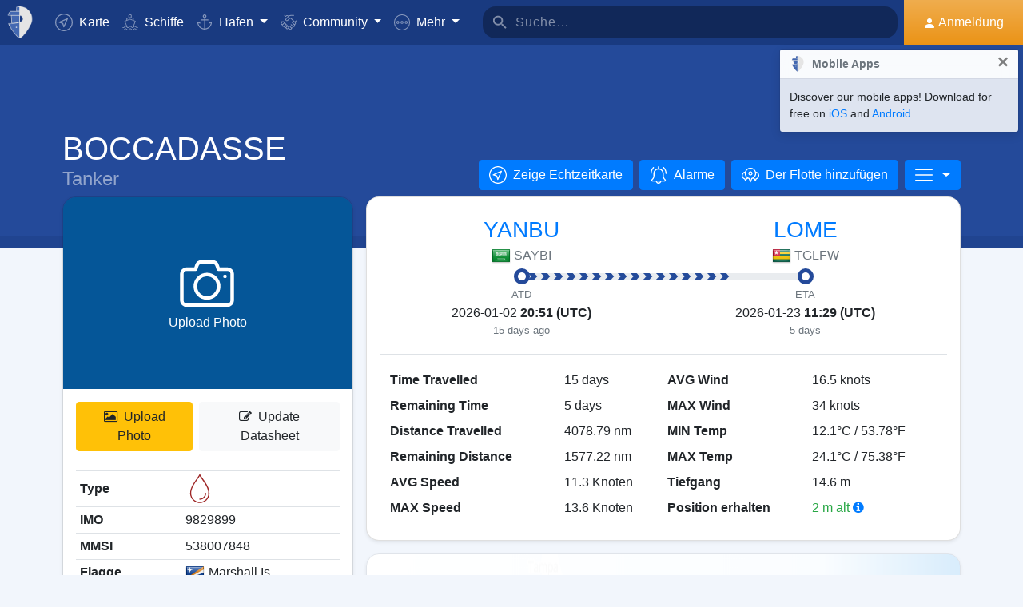

--- FILE ---
content_type: text/html; charset=UTF-8
request_url: https://myshiptracking.com/de/vessels/boccadasse-mmsi-538007848-imo-9829899
body_size: 21089
content:
<!doctype html>
<!--[if lt IE 7 ]> <html class="ie6"> <![endif]-->
<!--[if IE 7 ]>    <html class="ie7"> <![endif]-->
<!--[if IE 8 ]>    <html class="ie8"> <![endif]-->
<!--[if IE 9 ]>    <html class="ie9"> <![endif]-->
<!--[if (gt IE 9)|!(IE)]><!-->
<html lang="de" class="">
<!--<![endif]-->

<head>
	<meta charset="utf-8">
	<meta http-equiv="X-UA-Compatible" content="IE=edge">
	<title>BOCCADASSE - Tanker (IMO: 9829899, MMSI: 538007848) | MyShipTracking</title>
	<meta property="og:title" content="BOCCADASSE - Tanker (IMO: 9829899, MMSI: 538007848) | MyShipTracking" />
			<meta property="og:description" content="Einzelheiten und Echtzeitposition für Schiff BOCCADASSE mit Ziel MMSI 538007848, IMO 9829899 registriert in [MH] Marshall Is" />	<meta property="og:image" content="https://www.myshiptracking.com/welcome.png" />
	<meta property="og:url" content="//www.myshiptracking.com" />
	<meta property="og:locale" content="en_US" />
	<meta property="og:locale:alternate" content="el_GR" />
	<meta property="og:site_name" content="myShipTracking" />
			<meta name="description" content="Einzelheiten und Echtzeitposition für Schiff BOCCADASSE mit Ziel MMSI 538007848, IMO 9829899 registriert in [MH] Marshall Is" />	<meta name="google" content="notranslate" />
			<meta name="viewport" content="width=device-width,minimum-scale=1,maximum-scale=5">
		<link rel="publisher" href="https://plus.google.com/113868301793616486670" />
	<link rel="search" type="application/opensearchdescription+xml" href="/opensearch.xml" title="Vessel search" />

	<link rel="icon" type="image/png" href="/icons-app/favicon-16x16.png" sizes="16x16">
	<link rel="icon" type="image/png" href="/icons-app/favicon-32x32.png" sizes="32x32">
	<link rel="icon" type="image/png" href="/icons-app/android-192x192.png" sizes="192x192">
	<link rel="apple-touch-icon" href="/icons-app/apple-touch-icon-180x180.png" sizes="180x180">
	<meta name="msapplication-config" content="/icons-app/browserconfig.xml">
		<meta name="application-name" content="MyShipTracking" />
	<meta name="theme-color" content="#193a80" />
	<meta name="msapplication-TileColor" content="#FFFFFF" />
	<meta name="msapplication-TileImage" content="/mstile-144x144.png" />
	<meta name="msapplication-square70x70logo" content="/mstile-70x70.png" />
	<meta name="msapplication-square150x150logo" content="/mstile-150x150.png" />
	<meta name="msapplication-wide310x150logo" content="/mstile-310x150.png" />
	<meta name="msapplication-square310x310logo" content="/mstile-310x310.png" />
	<meta name="google-site-verification" content="uPFxJAXm9suZezKN33sxTiUhIbtsTjCbRYhC8gCnkVA" />
	<meta name="apple-itunes-app" content="app-id=1403038386">
	<meta name="apple-touch-fullscreen" content="yes">
	<meta name="apple-mobile-web-app-title" content="MyShipTracking" />
	<meta name="application-name" content="MyShipTracking" />
	<meta name="apple-mobile-web-app-capable" content="yes">
	<meta name="apple-mobile-web-app-status-bar-style" content="black-translucent">
	<meta name="apple-mobile-web-app-status-bar" content="#fff">
	<meta name="ahrefs-site-verification" content="c7d60bb34ee66560ffcec26cfe4f498d66d26bb4475aee443c7ec5182e02023a">
	<meta name="google-signin-client_id" content="997120965929-9nd7pg9fdvhm95epbvau4kflgjgvhmq1.apps.googleusercontent.com">
	<script>
		var statsTrack = "";
		var adblock_enabled = false;
	</script>
	

		<script async src="https://pagead2.googlesyndication.com/pagead/js/adsbygoogle.js" onerror="adblock_enabled=true;"></script>
		<script src="https://apis.google.com/js/platform.js" async defer></script>
		<link rel="canonical" href="https://www.myshiptracking.com/de/vessels/boccadasse-mmsi-538007848-imo-9829899" />
	<link rel="alternate" href="https://www.myshiptracking.com/vessels/boccadasse-mmsi-538007848-imo-9829899" hreflang="en" />
				<link rel="alternate" href="https://www.myshiptracking.com/da/vessels/boccadasse-mmsi-538007848-imo-9829899" hreflang="da" />
				<link rel="alternate" href="https://www.myshiptracking.com/de/vessels/boccadasse-mmsi-538007848-imo-9829899" hreflang="de" />
				<link rel="alternate" href="https://www.myshiptracking.com/el/vessels/boccadasse-mmsi-538007848-imo-9829899" hreflang="el" />
				<link rel="alternate" href="https://www.myshiptracking.com/fr/vessels/boccadasse-mmsi-538007848-imo-9829899" hreflang="fr" />
				<link rel="alternate" href="https://www.myshiptracking.com/nl/vessels/boccadasse-mmsi-538007848-imo-9829899" hreflang="nl" />
				<link rel="alternate" href="https://www.myshiptracking.com/ru/vessels/boccadasse-mmsi-538007848-imo-9829899" hreflang="ru" />
				<link rel="alternate" href="https://www.myshiptracking.com/sv/vessels/boccadasse-mmsi-538007848-imo-9829899" hreflang="sv" />
		<link rel="alternate" href="https://www.myshiptracking.com/vessels/boccadasse-mmsi-538007848-imo-9829899" hreflang="x-default" />
	<style>
		.qc-cmp-button.qc-cmp-secondary-button {
			border-color: #eee !important;
			background-color: #eee !important;
		}
	</style>
	<script>
		setTimeout(function(){
			var adbact="0";
			if(adblock_enabled){
				adbact="1";
			}
			$.ajax({
					url: "/requests/adblk.php?blk=" + adbact,
					keepActiveIfPageChange: true,
				});
		}, 20000);
		function isRunningStandalone() {
			return navigator.standalone || (window.matchMedia('(display-mode: standalone)').matches);
		}
		var appVersion = "?id=6.44.65467";
		var logged_in = false;
		var lang = "/de";
		var isIndex = false;		var fs_secure_p;
		var fs_secure_k;
		var datePattern = "YYYY-MM-DD";
		var map2d = false;
		var embeded = false;
		var oldIE = false;
		var adS = true;
		var IE9 = false;
					var is_mob = false;
			var history_normal = true;
				var histObj = [];

		if ('serviceWorker' in navigator) {
			navigator.serviceWorker.register('/sw.js?id=6.44.65467')
				.then(function() {
					console.log('Service Worker Registered');
				});
		}

		function fspdata(data) {
			products = data["groups"][0]["items"];
			subscriptions = [];

			products.forEach(function(item) {
				if (('subscription' in item)) {
					subscriptions.push(item);
				}

			});
		}

		var captchaReady = false;
		var captchaCallback = function() {
			captchaReady = true;
		};
		var isMob = false;

		function isTouchDevice() {
			return 'ontouchstart' in document.documentElement;
		}

		if (isTouchDevice()) {
			isMob = true;
		}

		function clear_page() {

		}

		// if (window.self !== window.top) {
		// alert("Welcome");
		// }

		max_history_days = 10;
		allow_info = true;
		map_sel = false;
		demo = false;
		dateyear = 2026;
		plan_ads = 1;
		

		var lang_files = Object.create(null);
		lang_files['login_inform'] = "Du musst Dich erst anmelden. Erzeuge Deinen KOSTENLOSEN Zugang.";
		lang_files['login_inform2'] = "Um diese Anwendung zu nutze musst Du Dich anmelden. Erzeuge Deinen KOSTENLOSEN Zugang.";
		lang_files['ok'] = "OK";
		lang_files['in_2_30_min'] = "In 2 Stunden und 30 Minuten";
		lang_files['in_2_30_min1'] = "In 2 Stunden und 30 Minuten";
		lang_files['in_30_min'] = "In 30Minuten";
		lang_files['nm'] = "nm";
		lang_files['knots'] = "Knoten";
		lang_files['provide_all'] = "Du musst alle angefragten Einzelheiten eingeben. Bitte versuche es erneut";
		lang_files['provide_pass'] = "Du musst Dein aktuelles Passwort eingeben";
		lang_files['register_error1'] = "Der Benutzername darf nur Buchstaben, Zahlen und Unterstriche enthalten. Bitte versuche es erneut";
		lang_files['register_error2'] = "Das Passwort muss mindestens 6 Zeichen lang sein";
		lang_files['register_error3'] = "Das Passwort muss mindestens einen Klein- und einen Großbuchstaben enthalten. Bitte versuche es erneut";
		lang_files['register_error4'] = "Dein Passwort und die Passwortbestätigung stimmen nicht überein. Bitte versuche es erneut";
		lang_files['register_error5'] = "Deine Emailadresse und die Emailadressenbestätigung stimmen nicht überein. Bitte versuche es erneut";
		lang_files['loading'] = "Lade";
		lang_files['m'] = "m";
		lang_files['no_records'] = "Keine Aufzeichnungen gefunden";
		lang_files['pt0'] = "Hafen";
		lang_files['pt1'] = "Yachthafen";
		lang_files['pt2'] = "Ankerplatz";
		lang_files['pt3'] = "Kanal";
		lang_files['pt4'] = "Bucht";
		lang_files['pa0'] = "Von AIS gemeldet";
		lang_files['pa1'] = "Dies ist <b>KEINE</b> Fahrplanmäßige Ankunftszeit. Die Berechnung wurde mit vorherigen Daten durchgeführt.";
		lang_files['no_route'] = "Keine Routendaten für dieses Schiff gefunden";
		lang_files['rclick_close'] = "Rechtsklick um zu schließen";
		lang_files['arrivals'] = "Anküfte";
		lang_files['departures'] = "Abfahrten";
		lang_files['changed_from'] = "Von %FROM% in %ON% geändert";
		lang_files['pos_not_av'] = "Die Positionsdaten für dieses Schiff sind nicht verfügbar";
		lang_files['knots'] = "Knoten";
		lang_files['old_pos'] = "ALTE POSITION";
		lang_files['show_v_info'] = "Zeige vergangene Hafenankünfte";
		lang_files['show_p_info'] = "Zeige Positionsinformation";
		lang_files['speed'] = "Geschwindigkeit";
		lang_files['type'] = "Art";
		lang_files['size'] = "Größe";
		lang_files['destination'] = "Ziel";
		lang_files['data_rec'] = "Daten empfangen";
		lang_files['pos'] = "Position";
		lang_files['course'] = "Kurs";
		lang_files['status'] = "Zustand";
		lang_files['station'] = "Station";
		lang_files['pos_rec'] = "Position erhalten";
		lang_files['type'] = "Art";
		lang_files['size'] = "Größe";
		lang_files['flag'] = "Flagge";
		lang_files['draught'] = "Tiefgang";
		lang_files['lng'] = "Lng";
		lang_files['lat'] = "Lat";
		lang_files['vessel_0'] = "Unbestimmt";
		lang_files['vessel_3'] = "Schlepper, Lotze";
		lang_files['vessel_4'] = "Hochgeschwindigkeitsfahrzeug";
		lang_files['vessel_6'] = "Passagierschiff";
		lang_files['vessel_7'] = "Frachtschiff";
		lang_files['vessel_8'] = "Tanker";
		lang_files['vessel_9'] = "Yacht, anderes Fahrzeug";
		lang_files['vessel_10'] = "Fischer";
		lang_files['vessel_11'] = "Basisstation";
		lang_files['vessel_12'] = "Luftfahrzeug";
		lang_files['vessel_13'] = "Navigationshilfe";
		lang_files['register_1_2'] = "Erster von zwei Schritten abgeschlossen";
		lang_files['register_activate_info'] = "Bitte aktiviere Deinen Zugang durch Benutzung des Links, der bei der Registrierung an Deine Emailadresse gesendet wurde. Der Link verfällt nach 24 Stunden";
		lang_files['cancel'] = "Cancel";
	</script>

	<script type="text/javascript">
		var switchTo5x = true;
	</script>
	<link rel="manifest" href="/manifest.json">
	<link rel="preload" href="/scripts/base1.css?id=6.44.65467" as="style" onload="this.onload=null;this.rel='stylesheet'">
	<noscript><link rel="stylesheet" href="/scripts/base1.css?id=6.44.65467"></noscript>
</head>

<body id="body" class="normal_page theme-dark1  no_footer" data-root="https://webapiv2.navionics.com/dist/webapi/images" style="background-color:#f9f9f9;background-color:#f2f6fc;">
	<div id="fullbody" class="tooltip-gen" onclick="$(body).toggleClass('hide_headers');" title="Show headers"></div>
	<img width="6058" height="6058" alt="img" style="position: absolute; top: 0; left: 0; width: 99vw; height: 99vh; pointer-events: none; max-width: 99vw; max-height: 99vh;"  src="[data-uri]">
	<div id="wrapadBanner">
		<div class="adBanner"></div>
	</div>
	<style>
		#introval {
			display: none;
			transition-property: all;
			transform: translateX(0px);
			background: #f2f6fc;
		}

		#introval .loadinglogo {
			width: 20%;
			max-width: 70px;
		}

		.loadshow {
			display: flex !important;
			z-index: 999;
		}

		.loadinglogo {
			-webkit-animation: load-anim 1s infinite;
			animation: load-anim 1s infinite;
		}

		@-webkit-keyframes load-anim {
			0% {
				-webkit-transform: rotateY(0deg) scale(1);
			}

			100% {
				-webkit-transform: rotateY(360deg) scale(1);
			}
		}

		@keyframes load-anim {
			0% {
				transform: rotateY(0deg) scale(1);
			}

			100% {
				transform: rotateY(360deg) scale(1);
			}
		}

		#movetoside {
			position: absolute;
			overflow: hidden;
			width: 1px;
			height: 1px;
			top: -1px;
		}
	</style>
	<div id="introval" style="align-items: center;justify-content: center;left: 0;top: 0;right: 0;bottom: 0;position: fixed;" class="loadshow">
		<div style="width: 20%;max-width: 70px;" class="loadinglogo">
			<svg xmlns="http://www.w3.org/2000/svg" viewBox="0 0 100.98 132.84">
				<defs>
					<style>
						.cls-1 {
							fill: #fff;
						}

						.cls-2 {
							fill: #e0e3e6;
						}

						.cls-3 {
							fill: #fff;
						}
					</style>
				</defs>
				<g id="Layer_2" data-name="Layer 2">
					<g id="Layer_1-2" data-name="Layer 1">
						<path class="cls-1" d="M100.8,51.18A51.28,51.28,0,0,0,51,.06l-.89,0V0l-.58,0-.58,0V0L48,.06A51.46,51.46,0,0,0,37.38,1.49l-1.44.35-.08,1.48L35,19l-.05.94h-26l-.6.81A51,51,0,0,0,.88,35L0,37.65H13.46l.07,1L15.68,68.9l.06.91c-3.66.24-7.42.42-11.24.52l-2.92.08,1.13,2.7c10.33,24.63,35.34,54.61,44.56,58.74l2.23,1,.58-.26,1.65-.74C58.07,129,71.07,114.76,82,98.7,89.82,87.17,102.65,65.7,100.8,51.18Zm-38.56.15A12.65,12.65,0,0,1,50.75,64V38.67A12.65,12.65,0,0,1,62.24,51.33Z" />
						<path class="cls-2" d="M4.56,72.32C14.78,96.67,39.48,126.16,48.09,130V67.07C38.32,70,21.22,71.88,4.56,72.32Z" />
						<path class="cls-2" d="M10,21.93A49.11,49.11,0,0,0,2.78,35.65H48.09V21.93Z" />
						<path class="cls-2" d="M17.67,68.76c12-.86,23.08-2.45,30.29-4.57l.13,0V38.49H15.52Z" />
						<path class="cls-2" d="M37,19.1h11.1v-17A49.32,49.32,0,0,0,37.85,3.44Z" />
						<ellipse class="cls-3" cx="35.77" cy="86.74" rx="2.78" ry="2.33" />
					</g>
				</g>
			</svg>
		</div>
	</div>


	<div id="sound"></div>
	<div id="no-internet" class="alert-warning d-none">No Internet</div>
	<div id="myst-nav-bg" class="navbar-expand-lg navbar-dark top_blue"></div>
	<div id="myst-nav-subpage" class="d-flex justify-content-center align-items-stretch navbar-expand-lg navbar-dark top_blue">
		<a class="d-flex justify-content-center align-items-center px-2" href="#" onclick="histGoBack();">
			<div class="d-flex justify-content-center align-items-center px-2"><svg version="1.1" width="25" height="25" xmlns="http://www.w3.org/2000/svg" xmlns:xlink="http://www.w3.org/1999/xlink" x="0px" y="0px" viewBox="0 0 492 492" style="enable-background:new 0 0 492 492;" xml:space="preserve">
					<g>
						<g>
							<path d="M198.608,246.104L382.664,62.04c5.068-5.056,7.856-11.816,7.856-19.024c0-7.212-2.788-13.968-7.856-19.032l-16.128-16.12 C361.476,2.792,354.712,0,347.504,0s-13.964,2.792-19.028,7.864L109.328,227.008c-5.084,5.08-7.868,11.868-7.848,19.084 c-0.02,7.248,2.76,14.028,7.848,19.112l218.944,218.932c5.064,5.072,11.82,7.864,19.032,7.864c7.208,0,13.964-2.792,19.032-7.864 l16.124-16.12c10.492-10.492,10.492-27.572,0-38.06L198.608,246.104z" />
						</g>
					</g>
				</svg></div>
		</a>
		<div class="d-flex position-relative justify-content-center align-items-center flex-grow-1">
			<div id="myst-nav-subpage-txtGhost" class="txtGhost">MyShipTracking</div>
			<div class="txt position-absolute"></div>
		</div>
		<a class="d-flex justify-content-center align-items-center px-2" href="/de/">
			<div class="d-flex justify-content-center align-items-center px-2"><svg version="1.1" width="25" height="25" xmlns="http://www.w3.org/2000/svg" xmlns:xlink="http://www.w3.org/1999/xlink" x="0px" y="0px" viewBox="0 0 512 512" style="enable-background:new 0 0 512 512;" xml:space="preserve">
					<g>
						<g>
							<path d="M256,0C115.39,0,0,115.39,0,256s115.39,256,256,256s256-115.39,256-256S396.61,0,256,0z M383.28,340.858l-42.422,42.422 L256,298.422l-84.858,84.858l-42.422-42.422L213.578,256l-84.858-84.858l42.422-42.422L256,213.578l84.858-84.858l42.422,42.422 L298.422,256L383.28,340.858z" />
						</g>
					</g>
				</svg></div>
		</a>
	</div>
	<nav id="myst-nav" class="navbar navbar-expand-lg mainnavbar navbar-dark top_blue">
		<div id="main-requests-loader">
			<div class="progress">
				<div class="progress-bar bg-danger progress-bar-striped progress-bar-animated" role="progressbar" aria-valuenow="100" aria-valuemin="0" aria-valuemax="100" style="width: 100%"></div>
			</div>
		</div>
		<a class="navbar-brand" href="/de/">
			<img src="/misc/myst-logo.svg" onclick="resetAnimation(this);" alt="myshiptracking-logo" width="40" height="40" alt="">
		</a>
		<button class="navbar-toggler" type="button" data-toggle="collapse" data-target="#myst-dropdown" aria-controls="myst-dropdown" aria-expanded="false" aria-label="Toggle navigation">
			<span class="navbar-toggler-icon"></span>
		</button>
		<div class="collapse navbar-collapse main-navbar-collapse nav-items navbar-menu" id="myst-dropdown">
			<ul class="navbar-nav">
				<li class="nav-item">
					<a class="nav-link d-flex align-items-center" href="/de/" data-toggle="collapse" data-target=".main-navbar-collapse.show">
						<div class="icon-myst icon-map mr-2"></div> Karte					</a>
				</li>
				<li class="nav-item">
					<a class="nav-link" href="/de/vessels" data-toggle="collapse" data-target=".main-navbar-collapse.show"><span class="d-lg-none d-xl-inline"><svg version="1.1" xmlns="http://www.w3.org/2000/svg" xmlns:xlink="http://www.w3.org/1999/xlink" x="0px" y="0px" viewBox="0 0 501.338 501.338" style="enable-background:new 0 0 501.338 501.338;" xml:space="preserve">
								<g>
									<g>
										<g>
											<path d="M9.101,416.875c15.012,13.058,37.351,13.058,52.363,0l33.216-28.139c7.067-6.277,17.712-6.277,24.779,0L146.04,411.2 c1.123,1.727,2.729,3.085,4.619,3.904l2.048,1.728c15.014,13.042,37.338,13.042,52.352,0l33.237-28.149 c7.067-6.277,17.712-6.277,24.779,0l33.216,28.139c15.014,13.053,37.349,13.053,52.363,0l33.216-28.085 c7.065-6.271,17.703-6.271,24.768,0l33.237,28.149c15.016,13.048,37.347,13.048,52.363,0c4.495-3.809,5.051-10.54,1.243-15.035 c-3.809-4.495-10.54-5.051-15.035-1.243c-7.063,6.287-17.715,6.287-24.779,0l-33.237-28.149 c-15.01-13.051-37.342-13.051-52.352,0l-11.637,9.856l64.171-164.523c2.141-5.487-0.572-11.672-6.059-13.813l-57.269-22.4 c0-0.096,0.053-0.171,0.053-0.277v-53.333c0-4.659-3.023-8.778-7.467-10.176l-56.533-17.824V26.069 c0-12.597-12.608-26.069-48-26.069c-35.392,0-48,13.472-48,26.069v73.899l-56.533,17.899c-4.444,1.398-7.467,5.517-7.467,10.176 v53.333c0,0.096,0,0.181,0.053,0.277l-57.269,22.4c-5.487,2.142-8.2,8.326-6.059,13.813l59.243,151.872 c-14.899-10.179-34.788-9.031-48.416,2.795l-33.216,28.064c-7.065,6.282-17.714,6.282-24.779,0 c-4.495-3.809-11.226-3.252-15.035,1.243C4.05,406.335,4.606,413.066,9.101,416.875z M218.669,26.997 c2.059-2.005,10.667-5.664,26.667-5.664s24.608,3.659,26.667,5.664v66.24l-23.467-7.371c-2.084-0.65-4.316-0.65-6.4,0 l-23.467,7.403V26.997z M154.669,135.797l90.667-28.597l90.667,28.629v37.504l-86.784-33.899c-2.497-0.97-5.268-0.97-7.765,0 l-86.784,33.899V135.797z M93.826,219.979l151.509-59.211l151.52,59.179l-70.795,181.515c-0.368,1.061-0.563,2.174-0.576,3.296 c-5.506,1.015-11.175-0.514-15.424-4.16l-33.216-28.139c-15.014-13.053-37.349-13.053-52.363,0l-33.237,28.149 c-7.069,6.272-17.71,6.272-24.779,0l-3.307-2.795L93.826,219.979z"></path>
											<path d="M478.445,475.275v-0.011c-7.063,6.287-17.715,6.287-24.779,0l-33.237-28.149c-15.01-13.051-37.342-13.051-52.352,0 l-33.227,28.149c-7.065,6.282-17.714,6.282-24.779,0l-33.216-28.139c-15.014-13.053-37.349-13.053-52.363,0l-33.237,28.149 c-7.069,6.272-17.71,6.272-24.779,0l-33.237-28.149c-15.012-13.058-37.351-13.058-52.363,0l-33.205,28.139 c-7.065,6.282-17.714,6.282-24.779,0c-4.495-3.809-11.226-3.252-15.035,1.243s-3.252,11.226,1.243,15.035 c15.012,13.058,37.351,13.058,52.363,0l33.216-28.139c7.067-6.277,17.712-6.277,24.779,0l33.248,28.149 c15.014,13.042,37.338,13.042,52.352,0l33.237-28.149c7.067-6.277,17.712-6.277,24.779,0l33.216,28.139 c15.014,13.053,37.349,13.053,52.363,0l33.216-28.139c7.065-6.271,17.703-6.271,24.768,0l33.237,28.149 c15.016,13.048,37.347,13.048,52.363,0c4.495-3.809,5.051-10.54,1.243-15.035C489.671,472.022,482.94,471.466,478.445,475.275z"></path>
										</g>
									</g>
								</g>
							</svg></span> Schiffe</a>
				</li>
				<li class="nav-item dropdown dropdown-main " data-toggle="collapse" data-target=".main-navbar-collapse.show">
					<a class="nav-link dropdown-toggle" href="#" id="navbarPorts" role="button" data-toggle="dropdown" aria-haspopup="true" aria-expanded="false">
						<span class="d-lg-none d-xl-inline"><svg version="1.1" xmlns="http://www.w3.org/2000/svg" xmlns:xlink="http://www.w3.org/1999/xlink" x="0px" y="0px" viewBox="0 0 486.213 486.213" style="enable-background:new 0 0 486.213 486.213;" xml:space="preserve">
								<path d="M366,255.766l11.438,27.734l54.764-22.586c-10.409,86.801-79.1,156.472-167.876,166.306l-5.232,0.58l-0.987,0.987V181.201 h100.953v-30H258.107v-42.644c23.236-6.557,40.32-27.932,40.32-53.237c0-30.504-24.816-55.32-55.32-55.32s-55.32,24.817-55.32,55.32 c0,25.305,17.085,46.68,40.32,53.237v42.644H127.154v30h100.953v247.586l-0.987-0.987l-5.232-0.58 C133.11,417.386,64.42,347.715,54.01,260.914l54.764,22.586l11.438-27.734l-97.572-40.24v22.412 c0,54.604,20.115,106.996,56.638,147.525c35.047,38.89,82.458,63.942,133.999,70.923l29.829,29.828l29.829-29.828 c51.541-6.981,98.952-32.033,133.999-70.923c36.523-40.529,56.638-92.921,56.638-147.525v-22.412L366,255.766z M217.786,55.32 c0-13.962,11.359-25.32,25.32-25.32s25.32,11.359,25.32,25.32s-11.359,25.32-25.32,25.32S217.786,69.282,217.786,55.32z" />
							</svg></span> Häfen					</a>
					<div class="dropdown-menu" aria-labelledby="navbarPorts">
						<a class="dropdown-item py-2 py-sm-1" href="/de/ports">Häfen</a>
						<a class="dropdown-item py-2 py-sm-1" href="/de/ports-arrivals-departures/">Angelaufene Häfen</a>
						<a class="dropdown-item py-2 py-sm-1 ajax-black" href="/de/contribute/add-new-port">Übermittele einen neuen Hafen</a>
					</div>
				</li>
				<li class="nav-item dropdown dropdown-main" data-toggle="collapse" data-target=".main-navbar-collapse.show">
					<a class="nav-link dropdown-toggle" href="#" id="navbarContribute" role="button" data-toggle="dropdown" aria-haspopup="true" aria-expanded="false">
						<span class="d-lg-none d-xl-inline"><svg version="1.1" xmlns="http://www.w3.org/2000/svg" xmlns:xlink="http://www.w3.org/1999/xlink" x="0px" y="0px" viewBox="0 0 512.03 512.03" style="enable-background:new 0 0 512.03 512.03;" xml:space="preserve">
								<g>
									<g>
										<path d="M508.429,197.774c-4.96-5.191-13.189-5.379-18.38-0.419c-0.143,0.136-0.282,0.276-0.419,0.419l-0.03,0.02l-32.7,32.7 l-101-101c-13.32-13.32-27.55-20.08-42.31-20.12h-0.1c-15.39,0-30.57,7.37-45.11,21.91l-51.59,51.61 c-4.015,4.043-9.482,6.308-15.18,6.29c-11.874-0.003-21.497-9.631-21.494-21.506c0.002-5.694,2.262-11.155,6.284-15.184 l79.25-79.25c17.966-18.064,42.413-28.19,67.89-28.12h89.9c7.18,0,13-5.82,13-13s-5.82-13-13-13h-89.9 c-27.488-0.077-54.185,9.201-75.7,26.31c-13.61-12.09-28.86-19-44.41-19.89c-17.21-1-33.7,5.41-46.43,18.15l-4.21,4.23l-25-25 c-5.078-5.081-13.314-5.083-18.395-0.005c-5.081,5.078-5.083,13.314-0.005,18.395l34.19,34.19c5.076,5.074,13.304,5.074,18.38,0 l13.43-13.43c7.51-7.51,16.66-11.18,26.48-10.58c9,0.55,18.25,4.62,26.94,11.84l-70.79,70.78 c-18.54,18.56-18.524,48.635,0.035,67.175c8.903,8.893,20.971,13.891,33.555,13.895c12.599,0.037,24.689-4.972,33.57-13.91 l51.61-51.59c18.42-18.41,33.6-19,50.76-1.79l121.6,121.61c8.378,8.409,8.378,22.011,0,30.42c-4.017,4.038-9.484,6.3-15.18,6.28 c-5.719,0.062-11.225-2.167-15.29-6.19l-42.37-42c-5.213-4.937-13.441-4.714-18.378,0.499c-4.782,5.049-4.744,12.969,0.088,17.971 l64.92,64.29c8.378,8.409,8.378,22.011,0,30.42c-8.391,8.385-21.989,8.385-30.38,0l-0.09-0.09l-3.68-3.53 c-0.553-0.613-1.123-1.217-1.71-1.81l-0.12-0.12l-28.7-28l-22-21.53c-5.026-5.127-13.257-5.209-18.384-0.183 c-5.127,5.026-5.209,13.257-0.183,18.384c0.123,0.126,0.249,0.249,0.377,0.369l3.15,3.09c0.26,0.3,0.52,0.59,0.81,0.87 l17.93,17.48l29.72,29.11c7.741,8.989,6.73,22.552-2.259,30.293c-8.485,7.307-21.159,6.87-29.121-1.003 c-0.25-0.25-0.52-0.49-0.79-0.72c-0.47-0.51-0.95-1-1.44-1.52l-34.71-34.72c-5.095-5.078-13.342-5.065-18.42,0.03 s-5.065,13.342,0.03,18.42l34.71,34.72c8.284,8.284,8.284,21.716,0,30c-8.284,8.284-21.716,8.284-30,0l-29-29 c9.44-24.429-2.711-51.885-27.14-61.325c-5.113-1.976-10.53-3.05-16.01-3.175c0.11-1.32,0.18-2.65,0.18-4 c0.022-26.184-21.186-47.428-47.37-47.45c-0.477,0-0.954,0.006-1.43,0.02c0-0.45,0-0.9,0-1.35 c0.027-26.184-21.177-47.432-47.36-47.459c-0.47-0.001-0.94,0.006-1.409,0.019c0-0.44,0-0.88,0-1.32 c-0.031-26.228-21.319-47.464-47.547-47.433c-11.755,0.014-23.086,4.387-31.803,12.273l-26.81-26.77 c-5.191-4.96-13.42-4.772-18.38,0.419c-4.801,5.025-4.801,12.936,0,17.961l26.72,26.72l-7.62,7.62 c-18.538,18.538-18.538,48.595,0.001,67.133c6.787,6.787,15.472,11.357,24.909,13.107c-7.904,24.997,5.953,51.669,30.95,59.572 c9.316,2.946,19.314,2.945,28.63-0.002c4.158,22.495,23.784,38.815,46.66,38.8c3.893,0.002,7.772-0.472,11.55-1.41 c3.46,23.253,23.431,40.463,46.94,40.45c12.602,0.034,24.694-4.975,33.58-13.91l7.26-7.28l26.12,26.13 c18.4,18.434,48.26,18.463,66.694,0.063c8.644-8.628,13.604-20.272,13.836-32.483c1.21,0.09,2.42,0.15,3.63,0.15 c24.808,0.045,45.45-19.053,47.33-43.79c2.295,0.333,4.611,0.5,6.93,0.5c26.228-0.004,47.487-21.27,47.482-47.498 c-0.001-9.16-2.652-18.124-7.632-25.812c25.146-7.551,39.41-34.058,31.858-59.204c-2.254-7.505-6.327-14.336-11.858-19.886 l-2.26-2.26l32.7-32.7C513.202,211.194,513.389,202.965,508.429,197.774z M40.872,305.054c-8.199-8.428-8.101-21.881,0.219-30.19 l24.37-24.37c8.305-8.479,21.911-8.621,30.39-0.316c8.479,8.305,8.621,21.911,0.316,30.39c-0.098,0.1-0.196,0.199-0.296,0.296 l-7.42,7.43l-17.19,17.18C62.753,313.75,49.148,313.561,40.872,305.054z M120.251,354.014l-0.23,0.24l-12,12 c-8.393,8.338-21.943,8.333-30.33-0.01c-8.371-8.405-8.371-21.995,0-30.4l11.75-11.74l0.47-0.45l17.68-17.7l6.7-6.69 c8.562-8.219,22.166-7.941,30.385,0.621c7.981,8.314,7.983,21.443,0.005,29.759l-0.94,0.94L120.251,354.014z M178.791,393.014 l-0.31,0.33l-9.4,9.41c-4.016,4.073-9.5,6.361-15.22,6.35v0c-11.869,0-21.49-9.622-21.49-21.49c0-5.638,2.216-11.05,6.17-15.07 l24.47-24.53c8.213-8.568,21.817-8.855,30.385-0.641c8.568,8.213,8.855,21.817,0.641,30.385c-0.204,0.213-0.413,0.422-0.626,0.626 l-2.42,2.42l-0.2,0.21L178.791,393.014z M239.541,429.794v0.04l-12,12c-4.021,4.039-9.491,6.3-15.19,6.28 c-11.869,0-21.49-9.621-21.49-21.49c0-5.624,2.204-11.023,6.14-15.04l12.24-12.26c8.585-8.195,22.188-7.88,30.383,0.705 C247.584,408.367,247.547,421.501,239.541,429.794z" />
									</g>
								</g>
							</svg></span> Community
					</a>
					<div class="dropdown-menu" aria-labelledby="navbarContribute">
						<a class="dropdown-item py-2 py-sm-1" href="/de/pricing/contributors">Plans</a>
						<a class="dropdown-item py-2 py-sm-1 ajax-black" href="/de/contribute/add-new-port">Übermittele einen neuen Hafen</a>
						<a class="dropdown-item py-2 py-sm-1" href="/de/help-center/contributors/add-your-station">Füge Deine Station hinzu</a>
						<a class="dropdown-item py-2 py-sm-1" href="/de/contact-us">Fehlerbericht</a>
						<a class="dropdown-item py-2 py-sm-1" href="/de/contact-us">Vorschläge</a>
					</div>
				</li>
				<li class="nav-item dropdown dropdown-main" data-toggle="collapse" data-target=".main-navbar-collapse.show">
					<a class="nav-link dropdown-toggle" href="#" id="navbarMore" role="button" data-toggle="dropdown" aria-haspopup="true" aria-expanded="false">
						<svg version="1.1" xmlns="http://www.w3.org/2000/svg" xmlns:xlink="http://www.w3.org/1999/xlink" x="0px" y="0px" viewBox="0 0 76 76" style="enable-background:new 0 0 76 76;" xml:space="preserve">
							<g>
								<path id="More_Details__x28_3_x29_" d="M38,0C17,0,0,17,0,38s17,38,38,38s38-17,38-38S59,0,38,0z M38,72C19.2,72,4,56.8,4,38 S19.2,4,38,4s34,15.2,34,34S56.8,72,38,72z M38,31c-3.9,0-7,3.1-7,7s3.1,7,7,7s7-3.1,7-7S41.9,31,38,31z M38,41c-1.7,0-3-1.4-3-3 c0-1.7,1.3-3,3-3s3,1.3,3,3C41,39.6,39.7,41,38,41z M58,31c-3.9,0-7,3.1-7,7s3.1,7,7,7s7-3.1,7-7S61.9,31,58,31z M58,41 c-1.7,0-3-1.4-3-3c0-1.7,1.3-3,3-3s3,1.3,3,3C61,39.6,59.7,41,58,41z M18,31c-3.9,0-7,3.1-7,7s3.1,7,7,7s7-3.1,7-7S21.9,31,18,31z M18,41c-1.7,0-3-1.4-3-3c0-1.7,1.3-3,3-3s3,1.3,3,3C21,39.6,19.7,41,18,41z" />
							</g>
						</svg> <span class="d-lg-none d-xl-inline">Mehr</span>
					</a>
					<div class="dropdown-menu mb-1 mb-md-0" aria-labelledby="navbarMore">
						<a class="dropdown-item d-none" href="/de/services/pricing-plans">Pricing</a>
						<a class="dropdown-item" href="https://api.myshiptracking.com">API for AIS Data Services</a>
						<a class="dropdown-item d-none" href="/de/services/credits">Credits</a>
						<a class="dropdown-item py-2 py-sm-1" href="https://itunes.apple.com/us/app/myshiptracking/id1403038386">iOS App</a>
						<a class="dropdown-item py-2 py-sm-1" href="https://play.google.com/store/apps/details?id=com.nativity.myshiptracking">Android App</a>
						<a class="dropdown-item py-2 py-sm-1" href="/de/help-center/contributors/add-your-station">Teile AIS-Daten mit uns</a>
						<a class="dropdown-item py-2 py-sm-1" href="/de/more/embed-our-map">Binde unsere Karte ein</a>
						<a class="dropdown-item py-2 py-sm-1" href="/de/help-center/intro">Hilfecenter</a>
						<a class="dropdown-item py-2 py-sm-1" href="/de/contact-us">Kontaktiere uns</a>
					</div>
				</li>
			</ul>
							<button type="button" onclick="open_login_window();" class="btn btn-warning btn-block profile-out-mob fullwidth" data-toggle="collapse" data-target=".main-navbar-collapse.show">Anmeldung</button>
					</div>
		<div id="topsearchbar" class="topsearchbar navbar-nav ml-md-auto">
			<div class="topsearchbar-inner">
				<div class="search-icon"><svg viewBox="0 0 24 24" height="100%" width="100%">
						<path d="M15.5 14h-.79l-.28-.27C15.41 12.59 16 11.11 16 9.5 16 5.91 13.09 3 9.5 3S3 5.91 3 9.5 5.91 16 9.5 16c1.61 0 3.09-.59 4.23-1.57l.27.28v.79l5 4.99L20.49 19l-4.99-5zm-6 0C7.01 14 5 11.99 5 9.5S7.01 5 9.5 5 14 7.01 14 9.5 11.99 14 9.5 14z"></path>
					</svg></div>
				<div class="search-bar-input-outer">
					<input type="text" id="searchinp" name="searchinp" autocomplete="off" size="1" aria-label="Suche" placeholder="Suche...">
				</div><button type="button" class="close close-search px-3 no-outline" onclick="close_search();event.preventDefault();event.stopPropagation();" data-dismiss="modal" aria-label="Close">
					<div aria-hidden="true" class="close-x"></div>
				</button>
			</div>
			<div class="topsearchbar-results allowScroll">
			</div>
			<div class="topsearchbar-white"></div>
		</div>
					<div onclick="open_login_window();" class="navbar-nav profile-out">
				<ul class="navbar-nav nav-link">
					<li class="nav-item">
						<span class="d-lg-none d-xl-inline">
							<svg class="bi bi-person-fill" width="1em" height="1em" viewBox="0 0 16 16" fill="currentColor" xmlns="http://www.w3.org/2000/svg">
								<path fill-rule="evenodd" d="M3 14s-1 0-1-1 1-4 6-4 6 3 6 4-1 1-1 1H3zm5-6a3 3 0 100-6 3 3 0 000 6z" clip-rule="evenodd" />
							</svg>
						</span>
						Anmeldung					</li>
				</ul>
			</div>
						<div id="login_box" tabindex="-1" class="">
		</div>
	</nav>
	<script>
	window.dataLayer = window.dataLayer || [];
	function gtag(){dataLayer.push(arguments);}
	gtag('js', new Date());

	gtag('config', 'G-EC6SQ8151Q');
	</script>
	<script type="text/javascript" src="/scripts/base1.js?id=6.44.65467"></script>
		<div id="backTouch"><span>SWIPE TO GO BACK</span></div>
	<div id="content">
				<script>
			$('#introval').css("background-color", "transparent");
			$('#introval').removeClass("loadshow");
		</script>
		<div id="mobHeader"></div>
		<div id="content_wr" class="d-flex flex-grow-1 w-100 h-100">
			<div id="pageleft-side" class="sidebar shadow-sm bg-light hide d-none">
				<div class="toggle rounded-right baricon" onclick="togglePageFilters();"></div>
				<div class="content-outer">
					<div id="pageleft-side-content"></div>
				</div>
			</div>
			<div id="content_mainmap" class="noselect" style="display: none;"></div>
			<div id="content_in" style="">
				<div id="content_in_txt"><div class="pageTopBlueBG">
</div>
<div class="toMobHeader mst-hrz-bar">
	<div class="item no_redirect order-0" href="#ft-trip">TRIP</div>
	<div class="item no_redirect order-1" href="#ft-position">POSITION</div>
	<div class="item no_redirect order-2 d-block d-lg-none" href="#ft-info-mob">INFO</div>
	<div class="item no_redirect order-3" href="#ft-portcalls">PORT CALLS</div>
	<div class="item no_redirect order-4" href="#ft-visitedports">VISITED PORTS</div>
	<div class="item no_redirect order-5" href="#ft-lasttrips">LAST TRIPS</div>
	<div class="item no_redirect order-5" href="#ft-events">EVENTS</div>
	<div class="item no_redirect order-6 order-lg-2" href="#ft-weather">WEATHER</div>
</div>
<div class="toMobShow mb-2"></div>
<div id="ft-info" class="container">
	<div class="row justify-content-center pt-sm-2 d-none d-sm-flex">
					<div class="myst-ad-block adsz-728" data-adv="728" data-alt="728.php"></div>
			</div>
</div>
<div class="container-fluid sticky-blue sticky-header">
	<div class="container">
		<div class="row ">
			<div class="d-flex flex-column flex-sm-row w-100 toMobHide">
				<div class="d-flex p-2 text-center text-sm-left flex-grow-1 justify-center-sm">
					<div class="txt-rmv-margin d-flex flex-column align-self-center mb-3 mt-2 text-white">
						<div class="">
							<h1 class="mb-0">BOCCADASSE</h1>
						</div>
						<div class="">
							<h2 class="mb-0 h4 opacity-50">Tanker</h2>
						</div>
					</div>
				</div>
				<div class="d-flex align-items-end justify-content-center no-highlight p-md-2 px-2 pt-0 pb-2 toMobFooter">
					<a class="btn btn-primary d-flex align-items-center" href="/de/?mmsi=538007848" role="button">
						<div class="icon-myst icon-map mr-lg-2"></div><span class="d-none d-lg-block">Zeige Echtzeitkarte</span>
					</a>

					<a class="btn btn-warning ajax-black d-flex d-lg-none align-items-center ml-2 mb-0" href="/de/photos/upload-photo?type=0&mmsi=538007848" role="button">
						<div class="icon-myst icon-black icon-photo mr-lg-2"></div><span class="d-none d-lg-block">Upload Photo</span>
					</a>


					<button type="button" class="btn btn-primary d-flex align-items-center ml-2 mb-0" aria-label="Alarme" href="/de/alerts/new-alert-2?mmsi=538007848" role="button" onclick="modalCloseFocus = this;create_alert( $(this).attr('href') , true);">
						<div class="icon-myst icon-bell mr-lg-2"></div><span class="d-none d-lg-block">Alarme</span>
					</button>
					<button type="button" class="btn btn-primary d-flex align-items-center ml-2 mb-0" aria-label="Der Flotte hinzufügen" onclick="login_alert();"><div class="icon-myst icon-fleet mr-lg-2 "></div><span class="d-none d-lg-block">Der Flotte hinzufügen</span></button>					<div class="dropdown d-flex align-items-center">
						<button class="btn dropdown-toggle btn-primary d-flex align-items-center ml-2 mb-0" type="button" id="dropdownMenuButton" data-toggle="dropdown" aria-haspopup="true" aria-expanded="false" aria-label="More">
							<div class="icon-myst icon-menu mb-0 mr-lg-2"></div>
						</button>
						<div class="dropdown-menu dropdown-menu-right" aria-labelledby="dropdownMenuButton">
							<a class="dropdown-item ajax-black" href="/de/user/vessel-wiki?mmsi=538007848">Update Datasheet</a>
						</div>
					</div>
				</div>
			</div>
		</div>
	</div>
</div>
<div class="container">
	<div class="row overflow-hidden">
		<div class="col-xl-4 col-lg-4 pl-2 pr-2 d-flex flex-column ">
			<div class="card shadow-sm mb-2 mb-lg-3 d-flex flex-grow-1 overflow-hidden bg-transparent">
				<div id="asset-main-image" onclick="" class="rel profile_img noimage">
					<picture>
											</picture>
					<div id="" class="uploadimage" href="/de/photos/upload-photo?type=0&mmsi=538007848" role="button" onclick="modalCloseFocus = this;create_alert( $(this).attr('href') , true);">
						<div class="icon-photo"></div>
						<span>Upload Photo</span>
					</div>
									</div>
				<div class="myst-ad-block adsz-map m-2 dis900-hide" style="min-height: 55px;text-align:center;width: 100%;margin-left: 0 !important;margin-right: 0 !important;" data-adv="map" data-alt="map.php"></div>
				<div id="vsl-info-card" class="card-body p-2 p-sm-3 d-none d-lg-block bg-white">
					<div class="d-none d-lg-flex align-items-center justify-content-between mb-4">
						<div class="d-inline-flex align-items-center w-100">
							<a class="btn btn-warning ajax-black flex-grow-1" href="/de/photos/upload-photo?type=0&mmsi=538007848" role="button"><i class="fa fa-image mr-1"></i> Upload Photo</a>
							<a class="btn btn-light ajax-black flex-grow-1 ml-2" href="/de/user/vessel-wiki?mmsi=538007848" role="button"><i class="fa fa-edit mr-1"></i> Update Datasheet</a>
						</div>
					</div>
					<table class="table table-sm my-2">
						<tbody>
							<tr>
								<th class="align-middle">Type</th>
								<td>
									<div class="vicon fixIcon icon8 align-middle"></div>
								</td>
							</tr>
							<tr>
								<th>IMO</th>
								<td>9829899</td>
							</tr>
							<tr>
								<th>MMSI</th>
								<td>538007848</td>
							</tr>
							<tr>
								<th>Flagge</th>
								<td><div class="pflag"><img class="flag_line" src="/icons/flags2/24/MH.png" alt="Flag" title="Marshall Is"/> Marshall Is</div></td>
							</tr>
							<tr>
								<th>Call Sign</th>
								<td>V7KT9</td>
							</tr>
							<tr>
								<th>Größe</th>
								<td>250 x 44 m</td>
							</tr>
							<tr>
								<th>GT</th>
								<td>---</td>
							</tr>
							<tr>
								<th>DWT</th>
								<td>---</td>
							</tr>
							<tr>
								<th>gebaut</th>
								<td>---</td>
							</tr>
							<tr class="d-none">
								<th>Zustand</th>
								<td><span class="badge badge-success">Active</span></td>
							</tr>
							<tr class="d-none">
								<th>Besitzer</th>
								<td><a href="#"></a></td>
							</tr>
						</tbody>
					</table>
				</div>
			</div>
		</div>

		<div id="ft-trip" class="col-xl-8 col-lg-8 pl-2 pr-2 d-flex flex-column">
			<div class="">
				<div class="card shadow-sm mb-3 w-100">
					<div class="card-header myst-card-header d-block d-lg-none">
						<h3 class="mb-0 h5">Current Trip</h3>
					</div>
					<div class="card-body p-2 p-sm-3">
						
								<div id="vpage-current-trip" class="d-flex flex-grow-1 overflow-hidden text-center" data-currentpage="0">
			<div class="p-2 route-box route-box-left hide d-none"> 
				<div class="route-left align-self-center"></div>
			</div>
			<div class="d-flex flex-grow-1 overflow-hidden">
				<div class="vpage-trip-slider d-flex flex-grow-1 w-100 transition-translatex" style="transform:translatex(0px);"> 
																<div class="flex-grow-1 w-50-force myst-arrival-cont">
							<div class="d-flex flex-column my-1">
																<div class=""><h3 class="text-truncate m-1"><a href="/de/ports/port-of-yanbu-in-saudi-arabia-id-3438">YANBU</a></h3></div>
								<div class="pb-1 text-truncate text-muted flag-pos"><div class="d-flex justify-content-center align-items-center"><img class="flag_line pr-1 tooltip-delay" src="/icons/flags2/24/SA.png" alt="Flag" title="Saudi Arabia"/> SAYBI</div></div> 
								<div class="myst-arrival-graph d-flex justify-content-center"><div class="myst-arrival-graph-circle"></div><div class="myst-arrival-graph-line"></div>
								
									<div class="myst-arrival-graph-circle justify-content-center stopped d-none">
										<svg version="1.1" xmlns="http://www.w3.org/2000/svg" xmlns:xlink="http://www.w3.org/1999/xlink" x="0px" y="0px" viewBox="0 0 486.213 486.213" style="enable-background:new 0 0 486.213 486.213;" xml:space="preserve"> <path d="M366,255.766l11.438,27.734l54.764-22.586c-10.409,86.801-79.1,156.472-167.876,166.306l-5.232,0.58l-0.987,0.987V181.201 h100.953v-30H258.107v-42.644c23.236-6.557,40.32-27.932,40.32-53.237c0-30.504-24.816-55.32-55.32-55.32s-55.32,24.817-55.32,55.32 c0,25.305,17.085,46.68,40.32,53.237v42.644H127.154v30h100.953v247.586l-0.987-0.987l-5.232-0.58 C133.11,417.386,64.42,347.715,54.01,260.914l54.764,22.586l11.438-27.734l-97.572-40.24v22.412 c0,54.604,20.115,106.996,56.638,147.525c35.047,38.89,82.458,63.942,133.999,70.923l29.829,29.828l29.829-29.828 c51.541-6.981,98.952-32.033,133.999-70.923c36.523-40.529,56.638-92.921,56.638-147.525v-22.412L366,255.766z M217.786,55.32 c0-13.962,11.359-25.32,25.32-25.32s25.32,11.359,25.32,25.32s-11.359,25.32-25.32,25.32S217.786,69.282,217.786,55.32z"></path></svg>
										<div class="position-absolute spinner-grow text-warning" role="status"></div>
									</div>
									
																		<div class="myst-arrival-graph-line-sofar progress-bar progress-bar-striped progress-bar-animated" style="width:74.4423478671%;"></div>
																	</div>
								<div class=""><small class="text-truncate text-muted tooltip-myst" title="Actual Time of Departure">ATD</small></div>
								<div class="px-1"><span class="line">2026-01-02</span> <span class="line"><b>20:51 (UTC)</b></span></div>
																<div class="d-flex justify-content-center px-1"><small class="text-truncate text-muted">15 days ago</small></div>
															</div>
						</div>
										
					
											<div class="flex-grow-1 w-50-force myst-arrival-cont z1">
							<div class="d-flex flex-column my-1">
																<div class=""><h3 class="text-truncate m-1"><a href="/de/ports/port-of-lome-in-togo-id-3341">LOME</a></h3></div>
								<div class="pb-1 text-truncate text-muted flag-pos"><div class="d-flex justify-content-center align-items-center"><img class="flag_line pr-1 tooltip-delay" src="/icons/flags2/24/TG.png" alt="Flag" title="Togo"/> TGLFW</div></div>
								<div class="myst-arrival-graph d-flex justify-content-center"><div class="myst-arrival-graph-circle"></div>
									<div class="myst-arrival-graph-line d-none" style="width:50%;"></div><div class="position-absolute spinner-grow text-warning" role="status"></div>
								</div>
																<div class=""><small class="text-truncate text-muted">ETA</small></div>
								<div class=""><span class="line">2026-01-23</span> <span class="line"><b>11:29 (UTC)</b></span></div>
								<div class="d-flex justify-content-center px-1"><small class="text-truncate text-muted">5 days</small></div>
															</div>
						</div>
										
														</div>
			</div>
			<div class="p-2 route-box route-box-right hide d-none">
				<div class="route-right align-self-center"></div>
			</div>
		</div>
		<script>
						$('#vpage-current-trip').MyST_swiper({moreDest: 0 });
					</script>
	
						
						<div class="d-flex border-top flex-column flex-sm-row pt-sm-2 mt-3">
							<div class=""></div>
							<div class="p-sm-2 mt-3 mt-sm-0 flex-fill">
								<table class="table table-borderless table-sm mb-0">
																			<tbody class="tbody-md-50">
											<tr>
												<th>Time Travelled</th>
												<td>15 days</td>
											</tr>
											<tr>
												<th>Remaining Time</th>
												<td>5 days</td>
											</tr>
											<tr>
												<th>Distance Travelled</th>
												<td>4078.79 nm</td>
											</tr>
											<tr>
												<th>Remaining Distance</th>
												<td>1577.22 nm</td>
											</tr>
											<tr>
												<th>AVG Speed</th>
												<td>11.3 Knoten</td>
											</tr>
											<tr>
												<th>MAX Speed</th>
												<td>13.6 Knoten</td>
											</tr>
										</tbody>
										<tbody class="tbody-md-50">
											<tr>
												<th>AVG Wind</th>
												<td>16.5 knots</td>
											</tr>
											<tr>
												<th>MAX Wind</th>
												<td>34 knots</td>
											</tr>
											<tr>
												<th>MIN Temp</th>
												<td>12.1°C / 53.78°F</td>
											</tr>
											<tr>
												<th>MAX Temp</th>
												<td>24.1°C / 75.38°F</td>
											</tr>
											<tr>
												<th>Tiefgang</th>
												<td>14.6 m</td>
											</tr>
											<tr>
												<th>Position erhalten</th>
												<td><span class="text-success">2 m alt</span> <i class="fa fa-info-circle text-primary tooltip-myst-tap " title="2026-01-18 05:01"></i></td>
											</tr>
										</tbody>
																	</table>
							</div>
						</div>
					</div>
				</div>
			</div>
			<div id="ft-position" class="d-flex flex-grow-1">
				<div class="card card-map shadow-sm mb-3 w-100 d-flex flex-grow-1 bg-transparent">
					<div class="card-header myst-card-header d-block d-lg-none">
						<h3 class="mb-0 h5">Current Position</h3>
					</div>
					<div class="card-body p-2 p-sm-4 position-relative bg-transparent">
						<table class="table table-sm table-borderless my-0 w-50 w-sm-75">
							<tbody>
								<tr>
									<th>Länge</th>
									<td>---</td>
								</tr>
								<tr>
									<th>Breite</th>
									<td>---</td>
								</tr>
								<tr>
									<th>Zustand</th>
									<td>Under way using engine</td>
								</tr>
								<tr>
									<th>Geschwindigkeit</th>
									<td>12.3 Knoten</td>
								</tr>
								<tr>
									<th>Kurs</th>
									<td>162.7°</td>
								</tr>
								<tr>
									<th>Gebiet</th>
									<td>North Atlantic Ocean</td>
								</tr>
								<tr>
									<th>Station</th>
									<td>T-AIS</td>
								</tr>
								<tr>
									<th>Position erhalten</th>
									<td><span class="text-success">2 m alt</span> <i class="fa fa-info-circle text-primary tooltip-myst-tap " title="2026-01-18 05:01"></i></td>
								</tr>
							</tbody>
						</table>
						<div class="d-flex justify-content-center d-none d-md-block d-lg-none"><a role="button" class="btn btn-primary d-flex align-items-center mb-1" href="/de/?mmsi=538007848" aria-label="Zeige Echtzeitkarte">
								<div class="icon-myst icon-map mr-2"></div><span class="d-block">Zeige Echtzeitkarte</span>
												</a></div>
						<div id="map_locator_top"></div>
						<canvas id="map_locator"></canvas>
						<script>
							canvas_map_generate("map_locator", 4, 14.38040, -18.51179, 162.7, 12.3, "8");
						</script>
					</div>
				</div>
			</div>
		</div>

		<div id="ft-info-mob" class="col-xl-8 col-lg-8 pl-2 pr-2 d-flex d-lg-none flex-column ">
			<div class="">
				<div class="card shadow-sm mb-3 w-100">
					<div class="card-header myst-card-header d-block d-lg-none">
						<h3 class="mb-0 h5">Info</h3>
					</div>
					<div id="vsl-info-card-mob" class="card-body p-2 p-sm-3">
						info
					</div>
					<script>
						$("#vsl-info-card-mob").html($('#vsl-info-card').html());
					</script>
				</div>
			</div>
		</div>

		<div class="mst-flex-wrapper order-10 order-lg-2">
			<div class="mst-flex-item mst-flex-60 pl-2 pr-2 toMobHide">
				<div class="card shadow-sm mb-3 flex-grow-1 w-100">
					<div class="card-header myst-card-header">
						<h3 class="mb-0 h5">Information</h3>
					</div>
					<div class="card-body p-3 p-sm-3" style="font-size:90%;">
						<nav class="" aria-label="breadcrumb">
							<ol class="breadcrumb d-none d-lg-flex" itemscope itemtype="http://schema.org/BreadcrumbList">
								<li class="breadcrumb-item" itemprop="itemListElement" itemscope itemtype="http://schema.org/ListItem"><a href="/de/" itemprop="item" rel="home"><span itemprop="name">MyShipTracking</span>
										<meta itemprop="position" content="1" />
									</a></li>
								<li class="breadcrumb-item" itemprop="itemListElement" itemscope itemtype="http://schema.org/ListItem"><a href="/de/vessels" itemprop="item"><span itemprop="name">Schiffe</span>
										<meta itemprop="position" content="2" />
									</a></li>
								<li class="breadcrumb-item" itemprop="itemListElement" itemscope itemtype="http://schema.org/ListItem"><a href="/de/vessels?vessel_type=8" itemprop="item"><span itemprop="name">Tanker</span>
										<meta itemprop="position" content="3" />
									</a></li>
								<li class="breadcrumb-item active" itemprop="itemListElement" itemscope itemtype="http://schema.org/ListItem" aria-current="page">
									<span itemprop="name">BOCCADASSE</span>
									<meta itemprop="position" content="4" />
								</li>
							</ol>
						</nav>
						<p>Die aktuelle Position von <strong>BOCCADASSE</strong> befindet sich in <strong>North Atlantic Ocean</strong> mit den Koordinaten <strong>14.38040° / -18.51179°</strong>, wie von AIS am <strong>2026-01-18 05:01</strong> an unsere Schiffsverfolgungs-App. Die aktuelle Geschwindigkeit des Schiffes betragt <strong>12.3 Knoten</strong> und fahrt in den Hafen von <strong>LOME</strong>. Die geschatzte Ankunftszeit, berechnet von der MyShipTracking-App zur Schiffsverfolgung, ist <strong><span class='tooltip-delay' title='
			<div class="cs-table">	<div class="table-row">
					<div class="col">LT</div>
					<div class="col">2026-01-23 <b>11:29</b></div>
				</div>
				<div class="table-row">
					<div class="col">UTC</div>
					<div class="col">2026-01-23 <b>11:29</b></div>
				</div>
			</div>
			'>2026-01-23 <b>11:29</b></span> LT </strong> </p><p>Das Schiff <strong>BOCCADASSE</strong> (IMO: 9829899, MMSI: 538007848) ist <strong>Tanker</strong> Es segelt unter der Flagge <strong>[MH] Marshall Is</strong>. </p><p>Auf dieser Seite finden Sie Informationen zur aktuellen Position des Schiffes, zu den zuletzt erkannten Hafenanlaufen und zu aktuellen Reiseinformationen. Wenn die Schiffe nicht von AIS abgedeckt werden, finden Sie die neueste Position.</p><p>Die aktuelle Position von <strong>BOCCADASSE</strong> wird von unseren AIS-Empfangern erkannt und wir sind nicht fur die Zuverlassigkeit der Daten verantwortlich. Die letzte Position wurde von den Ais-Empfangern unserer Schiffsverfolgungs-App aufgezeichnet, wahrend sich das Schiff in Deckung befand.</p><p>Der aktuelle Entwurf von <strong>BOCCADASSE</strong>, wie von AIS gemeldet, betragt <strong>14.6 meter</strong></p>					</div>
				</div>
			</div>
			<div id="ft-weather" class="mst-flex-item mst-flex-40 pl-2 pr-2">
				<div class="card shadow-sm mb-3 w-100 d-flex flex-grow-1">
					<div class="card-header myst-card-header">
						<h3 class="mb-0 h5">Weather</h3>
					</div>
					<div class="card-body d-flex flex-column p-2 p-sm-3">
						<table class="table table-sm table-borderless mb-2 w-100">
							<tbody>
								<tr>
									<th>Temperature</th>
									<td>20.6°C / 69.08°F</td>
								</tr>
								<tr>
									<th>Wind Speed</th>
									<td>20 knots</td>
								</tr>
								<tr>
									<th>Direction</th>
									<td>11° N</td>
								</tr>
								<tr>
									<th>Pressure</th>
									<td>1012.6 hPa</td>
								</tr>
								<tr>
									<th>Humidity</th>
									<td>77.9 %</td>
								</tr>
								<tr>
									<th>Cloud Coverage</th>
									<td>82 %</td>
								</tr>
							</tbody>
						</table>
						<div id="windbarb" class="d-flex flex-grow-1 flex-shrink-1 justify-content-center bg-sea"></div>
													<script>
								drawBarb("windbarb", 20, 11, 160, 160, 2);
							</script>
											</div>
					<div class="card-footer text-center text-muted">
						<small>Weather data is based on GFS model</small>
					</div>
				</div>
			</div>
						<div class="mst-flex-item mst-flex-33 pl-0 pr-0 pl-sm-2 pr-sm-2 toMobHide">
				<div class="card shadow-sm mb-3 w-100 d-flex flex-grow-1">
					<div class="card-body d-flex justify-content-center p-0 p-sm-3">
						<div class="myst-ad-block adsz-300" data-adv="300" data-alt="300xnotifications.php"></div>
					</div>
				</div>
			</div>
			<div class="mst-flex-item mst-flex-33 pl-sm-2 pr-sm-2 d-none mst-xl-flex  toMobHide">
				<div class="card shadow-sm mb-3 w-100 d-flex flex-grow-1">
					<div class="card-body d-flex justify-content-center p-0 p-sm-3">
						<div class="myst-ad-block adsz-300" data-adv="300" data-alt="300x3D.php"></div>
					</div>
				</div>
			</div>
						<div id="ftcompany" class="mst-flex-item mst-flex-33 flex-grow-1 pl-2 pr-2">
				<div class="card shadow-sm mb-3 w-100 d-flex flex-grow-1">
					<div class="card-header myst-card-header">
						<h3 class="mb-0 h5">Featured Company</h3>
					</div>
					<div class="card-body p-2 p-sm-3">
						<div id="companysect">

						</div>
						<script>
							$.ajax({
								type: "GET",
								url: "/requests/contributorMap.php?lat=14.38040&lng=-18.51179&data=full",
								cache: true,
								error: function(jqXHR, exception) {
									//Error on loading
								},
								success: function(data, textStatus, request) {
									data = JSON.parse(data);
									if (data["ID"]) {
										var website = "";
										var cat = "";
										var tel = "";
										if (data["CAT"]) {
											cat = `</br>Category: ` + data["CAT"];
										}
										if (data["TEL"]) {
											tel = `</br>TEL: ` + data["TEL"];
										}
										if (data["WEBSITE"] && data["WEBSITE_BUTTON"]) {
											website = `</br><a type="button" href="/requests/external.php?type=1&id=` + data["ID"] + `" class="outside btn btn-success mt-2">Visit Website</a>`;
										}
										$("#companysect").html(`
										<div class="alert alert-info text-center mb-0" role="alert">
											<strong class="h4">` + data["NAME"] + `</strong>
											` + cat + `
											` + tel + `
											` + website + `
											</br><a type="button" href="/de/help-center/contributors/list-your-company" class="btn btn-primary mt-2">List your company!</a>
										</div>
										`);
									}
								}
							});
						</script>
						<div class="alert alert-warning d-none" role="alert">
							<strong>Limited time offer</strong> - Install a base station receiver to your area and list your company on MyShipTracking <strong>Free forever</strong>!
						</div>
					</div>
				</div>
			</div>
		</div>

		<div id="ft-portcalls" class="col-xl-8 col-lg-8 pl-2 pr-2 d-flex order-6">
			<div class="card shadow-sm mb-3 w-100">
				<div class="card-header myst-card-header">
					<h3 class="mb-0 h5">Last Port Calls</h3>
				</div>
				<div class="card-body table-responsive-sm p-1 p-sm-3">
					<table class="myst-table table m-0">
						<thead class="">
							<tr>
								<th scope="col">Port</th>
								<th scope="col">Arrival</th>
								<th scope="col">Departure</th>
								<th scope="col" class="d-none d-sm-table-cell">Time In Port</th>
							</tr>
						</thead>
						<tbody class="">
																	<tr>
											<td><a class="pflag" href="/de/ports/canal-of-suez-canal-in-eg-egypt-id-7185"><img class="flag_line" src="/icons/flags2/24/EG.png" alt="Flag" title=" Egypt"/> SUEZ CANAL</a></td>
											<td><span class='tooltip-delay' title='
			<div class="cs-table">	<div class="table-row">
					<div class="col">LT</div>
					<div class="col">2026-01-05 <b>09:57</b></div>
				</div>
				<div class="table-row">
					<div class="col">UTC</div>
					<div class="col">2026-01-05 <b>07:57</b></div>
				</div>
			</div>
			'>2026-01-05 <b>07:57</b></span></td>
											<td><span class='tooltip-delay' title='
			<div class="cs-table">	<div class="table-row">
					<div class="col">LT</div>
					<div class="col">2026-01-05 <b>18:48</b></div>
				</div>
				<div class="table-row">
					<div class="col">UTC</div>
					<div class="col">2026-01-05 <b>16:48</b></div>
				</div>
			</div>
			'>2026-01-05 <b>16:48</b></span></td>
											<td class="d-none d-sm-table-cell">8 h</td>
										</tr>
																	<tr>
											<td><a class="pflag" href="/de/ports/port-of-yanbu-in-sa-saudi-arabia-id-3438"><img class="flag_line" src="/icons/flags2/24/SA.png" alt="Flag" title=" Saudi Arabia"/> YANBU</a></td>
											<td><span class='tooltip-delay' title='
			<div class="cs-table">	<div class="table-row">
					<div class="col">LT</div>
					<div class="col">2025-12-31 <b>01:10</b></div>
				</div>
				<div class="table-row">
					<div class="col">UTC</div>
					<div class="col">2025-12-30 <b>22:10</b></div>
				</div>
			</div>
			'>2025-12-30 <b>22:10</b></span></td>
											<td><span class='tooltip-delay' title='
			<div class="cs-table">	<div class="table-row">
					<div class="col">LT</div>
					<div class="col">2026-01-02 <b>23:51</b></div>
				</div>
				<div class="table-row">
					<div class="col">UTC</div>
					<div class="col">2026-01-02 <b>20:51</b></div>
				</div>
			</div>
			'>2026-01-02 <b>20:51</b></span></td>
											<td class="d-none d-sm-table-cell">2 d</td>
										</tr>
																	<tr>
											<td><a class="pflag" href="/de/ports/canal-of-suez-canal-in-eg-egypt-id-7185"><img class="flag_line" src="/icons/flags2/24/EG.png" alt="Flag" title=" Egypt"/> SUEZ CANAL</a></td>
											<td><span class='tooltip-delay' title='
			<div class="cs-table">	<div class="table-row">
					<div class="col">LT</div>
					<div class="col">2025-12-28 <b>07:08</b></div>
				</div>
				<div class="table-row">
					<div class="col">UTC</div>
					<div class="col">2025-12-28 <b>05:08</b></div>
				</div>
			</div>
			'>2025-12-28 <b>05:08</b></span></td>
											<td><span class='tooltip-delay' title='
			<div class="cs-table">	<div class="table-row">
					<div class="col">LT</div>
					<div class="col">2025-12-28 <b>16:20</b></div>
				</div>
				<div class="table-row">
					<div class="col">UTC</div>
					<div class="col">2025-12-28 <b>14:20</b></div>
				</div>
			</div>
			'>2025-12-28 <b>14:20</b></span></td>
											<td class="d-none d-sm-table-cell">9 h</td>
										</tr>
													</tbody>
					</table>
										<a class="btn btn-primary mt-2" href="/de/ports-arrivals-departures/?mmsi=538007848" role="button">Show More</a>

				</div>
			</div>
		</div>
		<div id="ft-visitedports" class="col-xl-4 col-lg-4 pl-2 pr-2 d-flex order-7">
			<div class="card shadow-sm mb-3 w-100">
				<div class="card-header myst-card-header">
					<h3 class="mb-0 h5">Most Visited Ports <small>(Last year)</small></h3>
				</div>
				<div class="card-body table-responsive-sm p-1 p-sm-3">
					<canvas id="myPieChart" style="max-height:200px"></canvas>
					<table class="myst-table table m-0">
						<thead class="">
							<tr>
								<th scope="col" style="padding: 2px;"></th>
								<th scope="col">Port</th>
								<th scope="col">Arrivals</th>
							</tr>
						</thead>
						<tbody>
																	<tr>
											<td style="width:0.1%;white-space: nowrap;padding: 0;background-color: #ffa1b5"></td>
											<td style=""><a class="pflag" href="/de/ports/port-of-al-jubail-in-sa-saudi-arabia-id-3450"><img class="flag_line" src="/icons/flags2/24/SA.png" alt="Flag" title=" Saudi Arabia"/> AL JUBAIL</a></td>
											<td>3</td>
										</tr>
																	<tr>
											<td style="width:0.1%;white-space: nowrap;padding: 0;background-color: #5eb4ef"></td>
											<td style=""><a class="pflag" href="/de/ports/canal-of-suez-canal-in-eg-egypt-id-7185"><img class="flag_line" src="/icons/flags2/24/EG.png" alt="Flag" title=" Egypt"/> SUEZ CANAL</a></td>
											<td>2</td>
										</tr>
																	<tr>
											<td style="width:0.1%;white-space: nowrap;padding: 0;background-color: #ffd87d"></td>
											<td style=""><a class="pflag" href="/de/ports/port-of-skhira-in-tn-tunisia-id-3240"><img class="flag_line" src="/icons/flags2/24/TN.png" alt="Flag" title=" Tunisia"/> SKHIRA</a></td>
											<td>1</td>
										</tr>
																	<tr>
											<td style="width:0.1%;white-space: nowrap;padding: 0;background-color: #4ac0bf"></td>
											<td style=""><a class="pflag" href="/de/ports/port-of-ciwandan-in-id-indonesia-id-3739"><img class="flag_line" src="/icons/flags2/24/ID.png" alt="Flag" title=" Indonesia"/> CIWANDAN</a></td>
											<td>1</td>
										</tr>
																	<tr>
											<td style="width:0.1%;white-space: nowrap;padding: 0;background-color: #ae84ff"></td>
											<td style=""><a class="pflag" href="/de/ports/port-of-bilbao-in-es-spain-id-1881"><img class="flag_line" src="/icons/flags2/24/ES.png" alt="Flag" title=" Spain"/> BILBAO</a></td>
											<td>1</td>
										</tr>
																	<tr>
											<td style="width:0.1%;white-space: nowrap;padding: 0;background-color: #ffc997"></td>
											<td style=""><a class="pflag" href="/de/ports/port-of-skikda-in-dz-algeria-id-3250"><img class="flag_line" src="/icons/flags2/24/DZ.png" alt="Flag" title=" Algeria"/> SKIKDA</a></td>
											<td>1</td>
										</tr>
													</tbody>
					</table>
					<script>
						var randomScalingFactor = function() {
							return Math.round(Math.random() * 100);
						};

						globalPageVars.vesselPortsPieGraph = new Chart(document.getElementById('myPieChart'), {
							type: 'pie',
							data: {
								datasets: [{
									data: [3,2,1,1,1,1],
									backgroundColor: [
										'#ffa1b5',
										'#5eb4ef',
										'#ffd87d',
										'#4ac0bf',
										'#ae84ff',
										'#ffc997',
									],
									label: 'Dataset 1'
								}],
								labels: ["AL JUBAIL","SUEZ CANAL","SKHIRA","CIWANDAN","BILBAO","SKIKDA"]							},
							options: {
								responsive: true,
								legend: {
									display: false
								}
							}
						});
					</script>
				</div>
			</div>
		</div>

		<div id="ft-lasttrips" class="col-xl-12 col-lg-12 pl-2 pr-2 d-flex order-8">
			<div class="card shadow-sm mb-3 w-100">
				<div class="card-header myst-card-header">
					<h3 class="mb-0 h5">Last Trips <i class="fa fa-info-circle text-white tooltip-myst" title="Limit to 10 last records and maximum of 3 months old"></i></h3>
				</div>
				<div class="card-body table-responsive-sm1 p-1 p-sm-3">
					<table class="myst-table table m-0">
						<thead class="">
							<tr>
								<th scope="col" class="table-more-th"></th>
								<th scope="col">Origin</th>
								<th scope="col" class="d-none d-sm-table-cell">Departure</th>
								<th scope="col">Destination</th>
								<th scope="col" class="d-none d-sm-table-cell">Arrival</th>
								<th scope="col" class="d-none d-sm-table-cell">Distance</th>
							</tr>
						</thead>
						<tbody class="hasinfo hasinfo-white">
																								<tr>
											<td class="table-more-td tbl-ta-3m" data-origin="&lt;a class=&quot;pflag&quot; href=&quot;/de/ports/port-of-yanbu-in-sa-saudi-arabia-id-3438&quot;&gt;&lt;img class=&quot;flag_line&quot; src=&quot;/icons/flags2/24/SA.png&quot; alt=&quot;Flag&quot; title=&quot; Saudi Arabia&quot;/&gt; YANBU&lt;/a&gt;" data-deptime="2026-01-02 &lt;b&gt;20:51&lt;/b&gt;" data-dest="&lt;a class=&quot;pflag&quot; href=&quot;/de/ports/canal-of-suez-canal-in-eg-egypt-id-7185&quot;&gt;&lt;img class=&quot;flag_line&quot; src=&quot;/icons/flags2/24/EG.png&quot; alt=&quot;Flag&quot; title=&quot; Egypt&quot;/&gt; SUEZ CANAL&lt;/a&gt;" data-arrtime="2026-01-05 &lt;b&gt;07:57&lt;/b&gt;" data-dist="509.38 nm" data-dur="2 days" data-draught="14.6 m" data-avg="10.8 Knoten" data-max="13.3 Knoten" data-mintemp="15.1°C / 59.18°F" data-maxtemp="24.1°C / 75.38°F" data-avgwind="11.4 knots" data-maxwind="24 knots" data-stops="1" data-minsstop="887" data-minsout=""></td>
											<td><a class="pflag" href="/de/ports/port-of-yanbu-in-sa-saudi-arabia-id-3438"><img class="flag_line" src="/icons/flags2/24/SA.png" alt="Flag" title=" Saudi Arabia"/> YANBU</a></td>
											<td class="d-none d-sm-table-cell"><span class='tooltip-delay' title='
			<div class="cs-table">	<div class="table-row">
					<div class="col">LT</div>
					<div class="col">2026-01-02 <b>23:51</b></div>
				</div>
				<div class="table-row">
					<div class="col">UTC</div>
					<div class="col">2026-01-02 <b>23:51</b></div>
				</div>
			</div>
			'>2026-01-02 <b>23:51</b></span></td>
											<td><a class="pflag" href="/de/ports/canal-of-suez-canal-in-eg-egypt-id-7185"><img class="flag_line" src="/icons/flags2/24/EG.png" alt="Flag" title=" Egypt"/> SUEZ CANAL</a></td>
											<td class="d-none d-sm-table-cell"><span class='tooltip-delay' title='
			<div class="cs-table">	<div class="table-row">
					<div class="col">LT</div>
					<div class="col">2026-01-05 <b>09:57</b></div>
				</div>
				<div class="table-row">
					<div class="col">UTC</div>
					<div class="col">2026-01-05 <b>09:57</b></div>
				</div>
			</div>
			'>2026-01-05 <b>09:57</b></span></td>
											<td class="d-none d-sm-table-cell text-right">509.38 nm</td>
										</tr>
													</tbody>
					</table>



				</div>
			</div>
		</div>

		<div id="ft-events" class="col-xl-12 col-lg-12 pl-2 pr-2 d-flex order-8">
			<div class="card shadow-sm mb-3 w-100">
				<div class="card-header myst-card-header">
					<h3 class="mb-0 h5">Events</h3>
				</div>
				<div class="card-body table-responsive-sm1 p-1 p-sm-3">
					<table class="myst-table table m-0">
						<thead class="">
							<tr>
								<th scope="col">Zeit</th>
								<th scope="col">Ereignis</th>
								<th scope="col">Details</th>
								<th scope="col" class="d-none d-sm-table-cell">Position / Ziel</th>
								<th scope="col" class="d-none d-sm-table-cell">Information</th>
							</tr>
						</thead>
						<tbody class="">
																	<tr>


											<td>2026-01-18 <b>00:18</b></td>
											<td>
																									<i class="fa fa-cogs" style="width: 1.3rem;"></i>
																								geänderter Status											</td>
																							<td><span class="badge badge-success">Under way using engine</span><br /><span class="badge badge-secondary">Default</span></td>
																						<td class="d-none d-sm-table-cell">
																								<div class="area_txt_1lines">15.36164 / -18.59948</div>
												<div class="area_txt_1lines"></div>
												<div class="small">
																																										<i class="fa fa-long-arrow-right f18m"></i> TG LFW																																							</div>
											</td>
											<td class="d-none d-sm-table-cell">
												Geschwindigkeit: 12 kn<br>
												Kurs: 181°
											</td>
										</tr>
																	<tr>


											<td>2026-01-18 <b>00:13</b></td>
											<td>
																									<i class="fa fa-cogs" style="width: 1.3rem;"></i>
																								geänderter Status											</td>
																							<td><span class="badge badge-success">Default</span><br /><span class="badge badge-secondary">Under way using engine</span></td>
																						<td class="d-none d-sm-table-cell">
																								<div class="area_txt_1lines">15.37833 / -18.59833</div>
												<div class="area_txt_1lines"></div>
												<div class="small">
																																										<i class="fa fa-long-arrow-right f18m"></i> TG LFW																																							</div>
											</td>
											<td class="d-none d-sm-table-cell">
												Geschwindigkeit: 12.8 kn<br>
												Kurs: 181.6°
											</td>
										</tr>
																	<tr>


											<td>2026-01-17 <b>23:56</b></td>
											<td>
																									<i class="fa fa-cogs" style="width: 1.3rem;"></i>
																								geänderter Status											</td>
																							<td><span class="badge badge-success">Under way using engine</span><br /><span class="badge badge-secondary">Default</span></td>
																						<td class="d-none d-sm-table-cell">
																								<div class="area_txt_1lines">15.44061 / -18.59690</div>
												<div class="area_txt_1lines"></div>
												<div class="small">
																																										<i class="fa fa-long-arrow-right f18m"></i> TG LFW																																							</div>
											</td>
											<td class="d-none d-sm-table-cell">
												Geschwindigkeit: 12.9 kn<br>
												Kurs: 181°
											</td>
										</tr>
																	<tr>


											<td>2026-01-17 <b>23:54</b></td>
											<td>
																									<i class="fa fa-cogs" style="width: 1.3rem;"></i>
																								geänderter Status											</td>
																							<td><span class="badge badge-success">Default</span><br /><span class="badge badge-secondary">Under way using engine</span></td>
																						<td class="d-none d-sm-table-cell">
																								<div class="area_txt_1lines">15.44908 / -18.59653</div>
												<div class="area_txt_1lines"></div>
												<div class="small">
																																										<i class="fa fa-long-arrow-right f18m"></i> TG LFW																																							</div>
											</td>
											<td class="d-none d-sm-table-cell">
												Geschwindigkeit: 12.8 kn<br>
												Kurs: 182°
											</td>
										</tr>
																	<tr>


											<td>2026-01-17 <b>22:14</b></td>
											<td>
																									<i class="fa fa-clock-o" style="width: 1.3rem;"></i>
																								geänderte voraussichtliche Ankunftszeit											</td>
																							<td><span class="badge badge-success">2026/01/22 22:00</span><br /><span class="badge badge-secondary">2026/01/22 19:00</span></td>
																						<td class="d-none d-sm-table-cell">
																								<div class="area_txt_1lines">15.80878 / -18.57578</div>
												<div class="area_txt_1lines"></div>
												<div class="small">
																																										<i class="fa fa-long-arrow-right f18m"></i> TG LFW																																							</div>
											</td>
											<td class="d-none d-sm-table-cell">
												Geschwindigkeit: 12.6 kn<br>
												Kurs: 181.8°
											</td>
										</tr>
																	<tr>


											<td>2026-01-17 <b>21:01</b></td>
											<td>
																									<i class="fa fa-exchange" style="width: 1.3rem;"></i>
																								Ändere Seegebiet											</td>
																							<td><span class="badge badge-success">Senegalese part of the North Atlantic Ocean</span><br /><span class="badge badge-secondary">Mauritanian part of the North Atlantic Ocean</span></td>
																						<td class="d-none d-sm-table-cell">
																								<div class="area_txt_1lines">16.06451 / -18.56547</div>
												<div class="area_txt_1lines">North Atlantic Ocean</div>
												<div class="small">
																																										<i class="fa fa-long-arrow-right f18m"></i> TG LFW																																							</div>
											</td>
											<td class="d-none d-sm-table-cell">
												Geschwindigkeit: 12.5 kn<br>
												Kurs: 182.1°
											</td>
										</tr>
																	<tr>


											<td>2026-01-17 <b>20:37</b></td>
											<td>
																									<i class="fa fa-cogs" style="width: 1.3rem;"></i>
																								geänderter Status											</td>
																							<td><span class="badge badge-success">Under way using engine</span><br /><span class="badge badge-secondary">Default</span></td>
																						<td class="d-none d-sm-table-cell">
																								<div class="area_txt_1lines">16.14835 / -18.56279</div>
												<div class="area_txt_1lines"></div>
												<div class="small">
																																										<i class="fa fa-long-arrow-right f18m"></i> TG LFW																																							</div>
											</td>
											<td class="d-none d-sm-table-cell">
												Geschwindigkeit: 12 kn<br>
												Kurs: 181°
											</td>
										</tr>
																	<tr>


											<td>2026-01-17 <b>20:34</b></td>
											<td>
																									<i class="fa fa-cogs" style="width: 1.3rem;"></i>
																								geänderter Status											</td>
																							<td><span class="badge badge-success">Default</span><br /><span class="badge badge-secondary">Under way using engine</span></td>
																						<td class="d-none d-sm-table-cell">
																								<div class="area_txt_1lines">16.15833 / -18.56167</div>
												<div class="area_txt_1lines"></div>
												<div class="small">
																																										<i class="fa fa-long-arrow-right f18m"></i> TG LFW																																							</div>
											</td>
											<td class="d-none d-sm-table-cell">
												Geschwindigkeit: 12.3 kn<br>
												Kurs: 181.5°
											</td>
										</tr>
																	<tr>


											<td>2026-01-17 <b>20:28</b></td>
											<td>
																									<i class="fa fa-cogs" style="width: 1.3rem;"></i>
																								geänderter Status											</td>
																							<td><span class="badge badge-success">Under way using engine</span><br /><span class="badge badge-secondary">Default</span></td>
																						<td class="d-none d-sm-table-cell">
																								<div class="area_txt_1lines">16.18070 / -18.56182</div>
												<div class="area_txt_1lines"></div>
												<div class="small">
																																										<i class="fa fa-long-arrow-right f18m"></i> TG LFW																																							</div>
											</td>
											<td class="d-none d-sm-table-cell">
												Geschwindigkeit: 12.4 kn<br>
												Kurs: 182°
											</td>
										</tr>
																	<tr>


											<td>2026-01-17 <b>20:26</b></td>
											<td>
																									<i class="fa fa-cogs" style="width: 1.3rem;"></i>
																								geänderter Status											</td>
																							<td><span class="badge badge-success">Default</span><br /><span class="badge badge-secondary">Under way using engine</span></td>
																						<td class="d-none d-sm-table-cell">
																								<div class="area_txt_1lines">16.18700 / -18.56161</div>
												<div class="area_txt_1lines"></div>
												<div class="small">
																																										<i class="fa fa-long-arrow-right f18m"></i> TG LFW																																							</div>
											</td>
											<td class="d-none d-sm-table-cell">
												Geschwindigkeit: 12.4 kn<br>
												Kurs: 182.5°
											</td>
										</tr>
													</tbody>
					</table>

					<a class="btn btn-primary mt-2" href="/de/vessel-events?mmsi=538007848" role="button">Show More</a>

				</div>
			</div>
		</div>
	</div>
</div>
<script>
	$(".tbl-ta-3m").click(function() {
		if ($(this).data("infodone")) {
			if ($(this).parent().next().hasClass('table-more')) {
				$(this).parent().next().remove();
				$(this).data("infodone", null);
			}
			$(this).removeClass("table-info-active");
		} else {
			$(`<tr class="table-more tooltiphere">
					<td colspan="6" class="p-0">
						<div class="tr-info">
							<table class="table myst-table-normal myst-table-sm">
								<tbody>
									<tr>
										<th>Origin Port</th>
										<td>` + $(this).data("origin") + `</td>
									</tr>
									<tr>
										<th>Origin Departure</th>
										<td>` + $(this).data("deptime") + `</td>
									</tr>
									<tr>
										<th>Destination Port</th>
										<td>` + $(this).data("dest") + `</td>
									</tr>
									<tr>
										<th>Destination Arrival</th>
										<td>` + $(this).data("arrtime") + `</td>
									</tr>
									<tr>
										<th>Trip Distance</th>
										<td>` + $(this).data("dist") + `</</td>
									</tr>
									<tr>
										<th>Trip Duration</th>
										<td>` + $(this).data("dur") + `</td>
									</tr>
									<tr>
										<th>Draught</th>
										<td>` + $(this).data("draught") + `</td>
									</tr>
									<tr>
										<th>Average Speed</th>
										<td>` + $(this).data("avg") + `</td>
									</tr>
									<tr>
										<th>Max Speed</th>
										<td>` + $(this).data("max") + `</td>
									</tr>
									<tr>
										<th>Min Temp</th>
										<td>` + $(this).data("mintemp") + `</td>
									</tr>
									<tr>
										<th>Max Temp</th>
										<td>` + $(this).data("maxtemp") + `</td>
									</tr>
									
									<tr>
										<th>AVG Wind Speed</th>
										<td>` + $(this).data("avgwind") + `</td>
									</tr>
									<tr>
										<th>Max Wind Speed</th>
										<td>` + $(this).data("maxwind") + `</td>
									</tr>
									
									<tr>
										<th>Times Stopped</th>
										<td>` + $(this).data("stops") + `</td>
									</tr>
									<tr>
										<th>Minutes stay Stopped</th>
										<td>` + $(this).data("minsstop") + `</td>
									</tr>
									<tr>
										<th>Time out of Coverage</th>
										<td>` + $(this).data("minsout") + `</td>
									</tr>
								</tbody>
							</table>
							<button type="button" class="btn btn-primary align-items-center mt-3 d-none"><div class="icon-myst icon-map mr-lg-2"></div><span class="d-none d-lg-block">Show trip on Map</span></button>
						</div>
					</td>
				</tr>`).insertAfter($(this).parent());
			$(this).addClass("table-info-active");
			$(this).data("infodone", true);
			load_tooltips(".tooltiphere");
			$(".tooltiphere").removeClass("tooltiphere");
		}
	});
	// function refreshPage(){
	// 	reload_page();
	// }
	//add_page_interval(refreshPage,300000);
</script></div>
				<footer id="footer_in" class="font-small pt-2">
					<div style="background-color: var(--myst-bgblue3);color: #fff;">
						<div class="container">
							<div class="row py-4 d-flex align-items-center">
								<div class="col-md-6 col-lg-5 text-center text-md-left mb-4 mb-md-0">
									<h6 class="mb-0">Get connected with us on social networks</h6>
								</div>
								<div class="col-md-6 col-lg-7 text-center text-md-right">

								</div>
							</div>
						</div>
					</div>
					<div class="container text-center text-md-left mt-5">
						<div class="row mt-3">
							<div class="col-md-3 col-lg-4 col-xl-3 mx-auto mb-4">
								<h6 class="text-uppercase font-weight-bold">Disclaimer</h6>
								<hr class="deep-purple accent-2 d-inline-block mx-auto mb-4 mt-0 " style="width: 50%;">
								<p>All data provided by MyShipTracking is for informational purposes only. The services are provided "AS IS" and "AS AVAILABLE" without warranties of any kind. We are not responsible for the reliability and accuracy.</p>
							</div>

							<div class="col-md-2 col-lg-2 col-xl-2 mx-auto mb-4">
								<h6 class="text-uppercase font-weight-bold">Vessels & Ports</h6>
								<hr class="deep-purple accent-2 d-inline-block mx-auto mb-4 mt-0" style="width: 50%;">
								<p>
									<a href="/de/vessels">Vessel Database</a>
								</p>
								<p>
									<a href="/de/ports">Port Database</a>
								</p>
								<p>
									<a href="/de/ports-arrivals-departures">Port Calls</a>
								</p>
							</div>

							<div class="col-md-2 col-lg-2 col-xl-2 mx-auto mb-4">
								<h6 class="text-uppercase font-weight-bold">Services</h6>
								<hr class="deep-purple accent-2 d-inline-block mx-auto mb-4 mt-0" style="width: 50%;">
								<p>
									<a href="/de/help-center/contributors/add-your-station">AIS Partner</a>
								</p>
								<p>
									<a href="https://itunes.apple.com/us/app/myshiptracking/id1403038386">Mobile Apps</a>
								</p>
								<p>
									<a href="/de/help-center/contributors/list-your-company">List your Company</a>
								</p>
							</div>

							<div class="col-md-2 col-lg-2 col-xl-2 mx-auto mb-4">
								<h6 class="text-uppercase font-weight-bold">About</h6>
								<hr class="deep-purple accent-2 d-inline-block mx-auto mb-4 mt-0" style="width: 50%;">
								<p>
									<a href="/de/help-center/website/terms">Terms of Use</a>
								</p>
								<p>
									<a href="/de/help-center/website/privacy-policy">Privacy Policy</a>
								</p>
								<p>
									<a href="/de/contact-us">Contact</a>
								</p>
							</div>
						</div>
					</div>
					<div class="text-center py-3" style="border-top: 1px solid #d9dde2;">© 2026						<a href="/de/"> myshiptracking.com</a>
					</div>
				</footer>
			</div>
		</div>
		<div id="mobFooter"></div>
	</div>
		<nav id="footer-bar" class="navbar navbar-light bg-light pt-0 pt-sm-2 d-none d-sm-flex">
		<a href="/de/help-center/contributors/add-your-station" class="btn btn-link mr-1 d-none"><div class="icon-myst icon-map mr-2"></div></a>

		<a href="/de/help-center/contributors/add-your-station" class="btn btn-primary btn-sm mr-1 d-none d-sm-block">Cover your Area</a>
		<a href="/de/help-center/contributors/list-your-company" class="btn btn-warning btn-sm mr-1 d-none d-sm-block">List your company</a>
		<div class="mr-auto d-none d-sm-block"></div>
				<div id="dropdown-tz" class="btn-group dropup">
			<button type="button" class="btn btn-sm mr-1 btn-primary dropdown-toggle" data-toggle="dropdown" data-display="static" aria-haspopup="true" aria-expanded="false" aria-label="Times">
				<i class="fa fa-clock-o"></i>
			</button>
			<div class="dropdown-menu dropdown-menu-lg-right">
				<h6 class="dropdown-header">Date Format</h6>
				<div class="custom-control custom-radio dropdown-item no-outline">
					<input type="radio" id="dateStyle1" name="dateStyleGroup" class="custom-control-input" value="1" checked>
					<label class="custom-control-label" for="dateStyle1">YYYY-MM-DD</label>
				</div>
				<div class="custom-control custom-radio dropdown-item no-outline">
					<input type="radio" id="dateStyle2" name="dateStyleGroup" class="custom-control-input" value="2" >
					<label class="custom-control-label" for="dateStyle2">DD.MM.YYYY</label>
				</div>
				<div class="custom-control custom-radio dropdown-item no-outline">
					<input type="radio" id="dateStyle3" name="dateStyleGroup" class="custom-control-input" value="3" >
					<label class="custom-control-label" for="dateStyle3">MM.DD.YYYY</label>
				</div>
				<h6 class="dropdown-header">Show times in</h6>
				<div class="custom-control custom-radio dropdown-item no-outline">
					<input type="radio" id="timeStyle1" name="timeStyleGroup" class="custom-control-input" value="MT" >
					<label class="custom-control-label" for="timeStyle1">MT: My Local Time</label>
				</div>
				<div class="custom-control custom-radio dropdown-item no-outline">
					<input type="radio" id="timeStyle2" name="timeStyleGroup" class="custom-control-input" value="UTC" >
					<label class="custom-control-label" for="timeStyle2">UTC: Coordinated Universal Time</label>
				</div>
				<h6 class="dropdown-header">Ports Time</h6>
				<div class="custom-control custom-radio dropdown-item no-outline">
					<input type="radio" id="portTimeStyle1" name="portTimeStyleGroup" class="custom-control-input" value="MT" >
					<label class="custom-control-label" for="portTimeStyle1">MT: My Local Time</label>
				</div>
				<div class="custom-control custom-radio dropdown-item no-outline">
					<input type="radio" id="portTimeStyle2" name="portTimeStyleGroup" class="custom-control-input" value="LT" checked>
					<label class="custom-control-label" for="portTimeStyle2">LT: Port's Local Time</label>
				</div>
				<div class="custom-control custom-radio dropdown-item no-outline">
					<input type="radio" id="portTimeStyle3" name="portTimeStyleGroup" class="custom-control-input" value="UTC" >
					<label class="custom-control-label" for="portTimeStyle3">UTC: Coordinated Universal Time</label>
				</div>
			</div>
		</div>
		<div class="btn-group dropup">
			<button type="button" class="btn btn-sm mr-1 btn-primary dropdown-toggle" data-toggle="dropdown" data-display="static" aria-haspopup="true" aria-expanded="false">
				Deutsch			</button>
			<div class="dropdown-menu dropdown-menu-lg-right">
									<a class="outside_lang dropdown-item " data-lang="da" href="/da/vessels/boccadasse-mmsi-538007848-imo-9829899"><img alt="da" class=" mr-2" src="/icons/flags2/24/DK.png" /> Dansk</a>
									<a class="outside_lang dropdown-item  active" data-lang="de" href="/de/vessels/boccadasse-mmsi-538007848-imo-9829899"><img alt="de" class=" mr-2" src="/icons/flags2/24/DE.png" /> Deutsch</a>
									<a class="outside_lang dropdown-item " data-lang="el" href="/el/vessels/boccadasse-mmsi-538007848-imo-9829899"><img alt="el" class=" mr-2" src="/icons/flags2/24/EL.png" /> Ελληνικά</a>
									<a class="outside_lang dropdown-item " data-lang="en" href="/vessels/boccadasse-mmsi-538007848-imo-9829899"><img alt="en" class=" mr-2" src="/icons/flags2/24/EN.png" /> English</a>
									<a class="outside_lang dropdown-item " data-lang="fr" href="/fr/vessels/boccadasse-mmsi-538007848-imo-9829899"><img alt="fr" class=" mr-2" src="/icons/flags2/24/FR.png" /> Francais</a>
									<a class="outside_lang dropdown-item " data-lang="nl" href="/nl/vessels/boccadasse-mmsi-538007848-imo-9829899"><img alt="nl" class=" mr-2" src="/icons/flags2/24/NL.png" /> Nederlands</a>
									<a class="outside_lang dropdown-item " data-lang="ru" href="/ru/vessels/boccadasse-mmsi-538007848-imo-9829899"><img alt="ru" class=" mr-2" src="/icons/flags2/24/RU.png" /> Русский язык</a>
									<a class="outside_lang dropdown-item " data-lang="sv" href="/sv/vessels/boccadasse-mmsi-538007848-imo-9829899"><img alt="sv" class=" mr-2" src="/icons/flags2/24/SE.png" /> Svenska</a>
								<div class="dropdown-divider"></div>
				<a class="dropdown-item d-none" href="#">Translate to your language</a>
			</div>
		</div>
		<div class="btn-group dropup">
			<button type="button" class="btn btn-sm mr-1 btn-primary dropdown-toggle" data-toggle="dropdown" data-display="static" aria-haspopup="true" aria-expanded="false">
				User
			</button>
			<div class="dropdown-menu dropdown-menu-lg-right">
				<a class="dropdown-item" href="/de/help-center/website/privacy-policy">Privacy Policy</a>
				<a class="dropdown-item" href="/de/help-center/website/terms">Terms of Use</a>
			</div>
		</div>
		<a href="/de/contact-us" class="btn btn-primary btn-sm mr-1 tooltip-gen" title="Kontaktiere uns" aria-label="Kontaktiere uns"><i class="fa fa-envelope"></i></a>
		<button type="button" class="btn btn-primary btn-sm mr-1 tooltip-gen d-none" title="Hide headers" aria-label="Hide headers" onclick="$(body).toggleClass('hide_headers');"><i class="fa fa-expand"></i></button>
					<button id="fullscreen_icon" type="button" class="btn btn-primary btn-sm tooltip-gen d-none d-sm-block" title="Vollbild" aria-label="Vollbild"><i class="fa fa-arrows-alt"></i></button>
				<button type="button" class="btn btn-primary btn-sm mr-1 tooltip-gen fab fab__push  d-none" title="Notifications" aria-label="Notifications"><i class="fa fa-bell-o"></i></button>
		<script>
			//isPushSupported();
		</script>

		<div class="mr-auto d-sm-none"></div>
	</nav>
	<div class="rt_alerts"></div>
	<div id="modalpic" class="modal-pic">
		<span class="close-pic">&times;</span>
		<div class="modal-content-pic" id="img01"></div>
	</div>

	<div id="MySTModal" class="modal fade" tabindex="-1" role="dialog" aria-labelledby="myST" aria-hidden="true">
		<div class="modal-dialog modal-dialog-centered" role="document">
			<div id="modal-script"></div>
			<div id="modal-content" class="modal-content modal-myst">
			</div>
		</div>
	</div>

	<div id="MySTPhotoModal" class="modal fade" tabindex="-1" role="dialog" aria-labelledby="myST" aria-hidden="true">
		<div class="modal-dialog modal-dialog-centered modal-dialog-scrollable" role="document">
			<div id="modal-photo-content" class="modal-content modal-myst m-0 m-sm-3">
			</div>
		</div>
	</div>



						<div id="toast-sect"></div>
	<script defer type="text/javascript" src="/scripts/footer.js?id=6.44.65467"></script>
		<script async src="https://www.googletagmanager.com/gtag/js?id=G-EC6SQ8151Q"></script>
			<script>
		setTimeout(function() {
			createToast('Mobile Apps', "", '<span class="txt">Discover our mobile apps! Download for free on <a href="https://apps.apple.com/us/app/myshiptracking/id1403038386" target="_blank">iOS</a> and <a href="https://play.google.com/store/apps/details?id=com.nativity.myshiptracking" target="_blank">Android</a></span>', 120000);
		}, 4000);
	</script>
	
<script defer src="https://static.cloudflareinsights.com/beacon.min.js/vcd15cbe7772f49c399c6a5babf22c1241717689176015" integrity="sha512-ZpsOmlRQV6y907TI0dKBHq9Md29nnaEIPlkf84rnaERnq6zvWvPUqr2ft8M1aS28oN72PdrCzSjY4U6VaAw1EQ==" data-cf-beacon='{"version":"2024.11.0","token":"715b9d25603740628328ef11f6e86218","r":1,"server_timing":{"name":{"cfCacheStatus":true,"cfEdge":true,"cfExtPri":true,"cfL4":true,"cfOrigin":true,"cfSpeedBrain":true},"location_startswith":null}}' crossorigin="anonymous"></script>
</body>

</html>

--- FILE ---
content_type: text/html; charset=utf-8
request_url: https://www.google.com/recaptcha/api2/aframe
body_size: 265
content:
<!DOCTYPE HTML><html><head><meta http-equiv="content-type" content="text/html; charset=UTF-8"></head><body><script nonce="xtJ7mQEKje4cthN0MuutxQ">/** Anti-fraud and anti-abuse applications only. See google.com/recaptcha */ try{var clients={'sodar':'https://pagead2.googlesyndication.com/pagead/sodar?'};window.addEventListener("message",function(a){try{if(a.source===window.parent){var b=JSON.parse(a.data);var c=clients[b['id']];if(c){var d=document.createElement('img');d.src=c+b['params']+'&rc='+(localStorage.getItem("rc::a")?sessionStorage.getItem("rc::b"):"");window.document.body.appendChild(d);sessionStorage.setItem("rc::e",parseInt(sessionStorage.getItem("rc::e")||0)+1);localStorage.setItem("rc::h",'1768712664242');}}}catch(b){}});window.parent.postMessage("_grecaptcha_ready", "*");}catch(b){}</script></body></html>

--- FILE ---
content_type: application/javascript; charset=utf-8
request_url: https://fundingchoicesmessages.google.com/f/AGSKWxUNXz5NmY4db1EiNftd0oArkdS6d1YNPkyFsYJ2LJzZBrBv-tk-2_NJnudP8JIzeIyygsFkXBvas5D49y92cAUNjJ6AoF8tsj7UqbEjkBTFkGms-_2wgZzPSoqk-1NaPt-iTOUcrNLikiysnv48pYt5jNepuuqhZWDH5nczCQnlKYCQ3TqOxtsXN0ZF/_/dyn_banners_.theadtech./ad_box1.-Ads_Billboard_/sponsored_title.
body_size: -1291
content:
window['254fd704-7166-4a0e-a095-703bcf930a6b'] = true;

--- FILE ---
content_type: application/javascript; charset=utf-8
request_url: https://fundingchoicesmessages.google.com/f/AGSKWxXLmrmqMph4ENHRU8mVgtq0T4nnOeMrW_4XRN9B_wZCyQuIpl3iPd378MtKP8LBmgAVMxPOSzvPUzQ8I0u0VoTxosHqLx78e-ZXWeASX7c2JG18IM0d2-onbBvil7xdkDThZ07Rlg==?fccs=W251bGwsbnVsbCxudWxsLG51bGwsbnVsbCxudWxsLFsxNzY4NzEyNjY0LDcxNjAwMDAwMF0sbnVsbCxudWxsLG51bGwsW251bGwsWzcsOSw2XSxudWxsLDIsbnVsbCwiZW4iLG51bGwsbnVsbCxudWxsLG51bGwsbnVsbCwxXSwiaHR0cHM6Ly9teXNoaXB0cmFja2luZy5jb20vZGUvdmVzc2Vscy9ib2NjYWRhc3NlLW1tc2ktNTM4MDA3ODQ4LWltby05ODI5ODk5IixudWxsLFtbOCwiTTlsa3pVYVpEc2ciXSxbOSwiZW4tVVMiXSxbMTksIjIiXSxbMTcsIlswXSJdLFsyNCwiIl0sWzI5LCJmYWxzZSJdXV0
body_size: 215
content:
if (typeof __googlefc.fcKernelManager.run === 'function') {"use strict";this.default_ContributorServingResponseClientJs=this.default_ContributorServingResponseClientJs||{};(function(_){var window=this;
try{
var np=function(a){this.A=_.t(a)};_.u(np,_.J);var op=function(a){this.A=_.t(a)};_.u(op,_.J);op.prototype.getWhitelistStatus=function(){return _.F(this,2)};var pp=function(a){this.A=_.t(a)};_.u(pp,_.J);var qp=_.Zc(pp),rp=function(a,b,c){this.B=a;this.j=_.A(b,np,1);this.l=_.A(b,_.Nk,3);this.F=_.A(b,op,4);a=this.B.location.hostname;this.D=_.Dg(this.j,2)&&_.O(this.j,2)!==""?_.O(this.j,2):a;a=new _.Og(_.Ok(this.l));this.C=new _.bh(_.q.document,this.D,a);this.console=null;this.o=new _.jp(this.B,c,a)};
rp.prototype.run=function(){if(_.O(this.j,3)){var a=this.C,b=_.O(this.j,3),c=_.dh(a),d=new _.Ug;b=_.fg(d,1,b);c=_.C(c,1,b);_.hh(a,c)}else _.eh(this.C,"FCNEC");_.lp(this.o,_.A(this.l,_.Ae,1),this.l.getDefaultConsentRevocationText(),this.l.getDefaultConsentRevocationCloseText(),this.l.getDefaultConsentRevocationAttestationText(),this.D);_.mp(this.o,_.F(this.F,1),this.F.getWhitelistStatus());var e;a=(e=this.B.googlefc)==null?void 0:e.__executeManualDeployment;a!==void 0&&typeof a==="function"&&_.Qo(this.o.G,
"manualDeploymentApi")};var sp=function(){};sp.prototype.run=function(a,b,c){var d;return _.v(function(e){d=qp(b);(new rp(a,d,c)).run();return e.return({})})};_.Rk(7,new sp);
}catch(e){_._DumpException(e)}
}).call(this,this.default_ContributorServingResponseClientJs);
// Google Inc.

//# sourceURL=/_/mss/boq-content-ads-contributor/_/js/k=boq-content-ads-contributor.ContributorServingResponseClientJs.en_US.M9lkzUaZDsg.es5.O/d=1/exm=ad_blocking_detection_executable,kernel_loader,loader_js_executable,web_iab_tcf_v2_signal_executable/ed=1/rs=AJlcJMzanTQvnnVdXXtZinnKRQ21NfsPog/m=cookie_refresh_executable
__googlefc.fcKernelManager.run('\x5b\x5b\x5b7,\x22\x5b\x5bnull,\\\x22myshiptracking.com\\\x22,\\\x22AKsRol8CTPpF74U9vVCshlOg-_QircF9lIY4yXvFrfmK-ftWWBAWGlY32iwhBn_Uiu6W8EvKTKRo0vKoNVqud28K-53tA-MyPd45v4sDnv5ydhBNB9G40oC0qAiua-q_wXHBRJaNE0YRBlumFsHuOcoEF_YWxDUy7w\\\\u003d\\\\u003d\\\x22\x5d,null,\x5b\x5bnull,null,null,\\\x22https:\/\/fundingchoicesmessages.google.com\/f\/AGSKWxWy2yCP-SoSPcB0wZG9dOktLlAfKSL8CcoZlwr5Tcr4BT3AxqYDIH5jPbTYv73waoSs2oRI9O6oEojDiQwlBeFV5GEe3W2azcBu4fdOYqboyaCoAovLP907OZ2-YIMyHPApBpn_Yg\\\\u003d\\\\u003d\\\x22\x5d,null,null,\x5bnull,null,null,\\\x22https:\/\/fundingchoicesmessages.google.com\/el\/AGSKWxUPURU7pfXcU2-4sb18M8tWvJRTsNs1nEGNqBFPjzgQCwWEvLZ_Dd8WWAdkjMVKgA5v-AwBzN771ix6Nx-FRbhYxUl9LEZQ5nSuBbtQSTGaCQL_QbBnKhhI2ixHO0QkPtkI0R6fEg\\\\u003d\\\\u003d\\\x22\x5d,null,\x5bnull,\x5b7,9,6\x5d,null,2,null,\\\x22en\\\x22,null,null,null,null,null,1\x5d,null,\\\x22Privacy and cookie settings\\\x22,\\\x22Close\\\x22,null,null,null,\\\x22Managed by Google. Complies with IAB TCF. CMP ID: 300\\\x22\x5d,\x5b3,1\x5d\x5d\x22\x5d\x5d,\x5bnull,null,null,\x22https:\/\/fundingchoicesmessages.google.com\/f\/AGSKWxWnUb-G295awxiGSvbMLf4giS0ACJ6WTCE2KPjd7vHWXCKpz_kJesJQpN5w7uDaDnDErpF6Pa8gs9xx1QoOkQkQ4nlFOLMDrF_L4Lev26MZViMmgzZb0wW1yw0-I2hcHV0YcDZeVg\\u003d\\u003d\x22\x5d\x5d');}